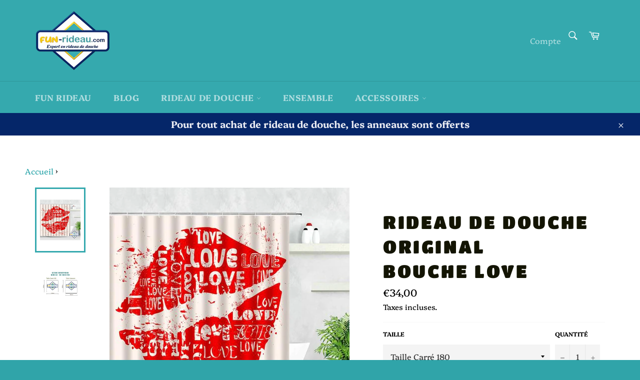

--- FILE ---
content_type: text/html; charset=utf-8
request_url: https://fun-rideau.com/products/rideau-de-douche-bouche-love
body_size: 21896
content:
<!doctype html>
<html class="no-js" lang="fr">
<head>
  <!-- Référencement Google search Console -->
<meta name="google-site-verification" content="_lEYFfI8KIp2zqe6yxaiLiemJFH4Bh-q6fddhIYyDMU" />
   
  <!-- Pinterest verif -->
<meta name="p:domain_verify" content="5a93450d17af57c2c3a605421ea933c0"/>
  <script data-ad-client="ca-pub-2331567996410296" async src="https://pagead2.googlesyndication.com/pagead/js/adsbygoogle.js"></script>
  
  
  <meta charset="utf-8">
  <meta http-equiv="X-UA-Compatible" content="IE=edge,chrome=1">
  <meta name="viewport" content="width=device-width,initial-scale=1">
  <meta name="theme-color" content="#35a9ae">

  
    <link rel="shortcut icon" href="//fun-rideau.com/cdn/shop/files/logo-fun-rideau_32x32.gif?v=1613714487" type="image/png">
  

  <link rel="canonical" href="https://fun-rideau.com/products/rideau-de-douche-bouche-love">
  <title>
  Rideau de Douche Bouche Love | Fun-rideau
  </title>

  
    <meta name="description" content="Voilà le mignon Rideau de Douche Bouche Love. On l&#39;aime pour sa simplicité et sa féminité. Un joli&amp;nbsp; bisou&amp;nbsp; avec un imprimé Love, c&#39;est l&#39;idéale. Ce rideau est original et convient à tous les styles de salle de bain.">
  

  <!-- /snippets/social-meta-tags.liquid -->




<meta property="og:site_name" content="Fun-rideau">
<meta property="og:url" content="https://fun-rideau.com/products/rideau-de-douche-bouche-love">
<meta property="og:title" content="Rideau de Douche Original  Bouche Love">
<meta property="og:type" content="product">
<meta property="og:description" content="Voilà le mignon Rideau de Douche Bouche Love. On l&#39;aime pour sa simplicité et sa féminité. Un joli&amp;nbsp; bisou&amp;nbsp; avec un imprimé Love, c&#39;est l&#39;idéale. Ce rideau est original et convient à tous les styles de salle de bain.">

  <meta property="og:price:amount" content="34,00">
  <meta property="og:price:currency" content="EUR">

<meta property="og:image" content="http://fun-rideau.com/cdn/shop/products/product-image-1768005866_6552a912-e846-4a70-9cf6-c7454d30d629_1200x1200.jpg?v=1623847584"><meta property="og:image" content="http://fun-rideau.com/cdn/shop/products/tailleRIDEAU_386a2ce9-7c35-4f2a-bbfa-9c51aae5dae9_1200x1200.jpg?v=1623847570">
<meta property="og:image:secure_url" content="https://fun-rideau.com/cdn/shop/products/product-image-1768005866_6552a912-e846-4a70-9cf6-c7454d30d629_1200x1200.jpg?v=1623847584"><meta property="og:image:secure_url" content="https://fun-rideau.com/cdn/shop/products/tailleRIDEAU_386a2ce9-7c35-4f2a-bbfa-9c51aae5dae9_1200x1200.jpg?v=1623847570">


<meta name="twitter:card" content="summary_large_image">
<meta name="twitter:title" content="Rideau de Douche Original  Bouche Love">
<meta name="twitter:description" content="Voilà le mignon Rideau de Douche Bouche Love. On l&#39;aime pour sa simplicité et sa féminité. Un joli&amp;nbsp; bisou&amp;nbsp; avec un imprimé Love, c&#39;est l&#39;idéale. Ce rideau est original et convient à tous les styles de salle de bain.">


  <script>
    document.documentElement.className = document.documentElement.className.replace('no-js', 'js');
  </script>

  <link href="//fun-rideau.com/cdn/shop/t/6/assets/theme.scss.css?v=91586117615993605031759259929" rel="stylesheet" type="text/css" media="all" />

  <script>
    window.theme = window.theme || {};

    theme.strings = {
      stockAvailable: "1 restant",
      addToCart: "Ajouter au panier",
      soldOut: "Épuisé",
      unavailable: "Non disponible",
      noStockAvailable: "L\u0026#39;article n\u0026#39;a pu être ajouté à votre panier car il n\u0026#39;y en a pas assez en stock.",
      willNotShipUntil: "Sera expédié après [date]",
      willBeInStockAfter: "Sera en stock à compter de [date]",
      totalCartDiscount: "Vous économisez [savings]",
      addressError: "Vous ne trouvez pas cette adresse",
      addressNoResults: "Aucun résultat pour cette adresse",
      addressQueryLimit: "Vous avez dépassé la limite de Google utilisation de l'API. Envisager la mise à niveau à un \u003ca href=\"https:\/\/developers.google.com\/maps\/premium\/usage-limits\"\u003erégime spécial\u003c\/a\u003e.",
      authError: "Il y avait un problème authentifier votre compte Google Maps API.",
      slideNumber: "Faire glisser [slide_number], en cours"
    };
  </script>

  <script src="//fun-rideau.com/cdn/shop/t/6/assets/lazysizes.min.js?v=56045284683979784691577571013" async="async"></script>

  

  <script src="//fun-rideau.com/cdn/shop/t/6/assets/vendor.js?v=59352919779726365461577571014" defer="defer"></script>

  
    <script>
      window.theme = window.theme || {};
      theme.moneyFormat = "€{{amount_with_comma_separator}}";
    </script>
  

  <script src="//fun-rideau.com/cdn/shop/t/6/assets/theme.js?v=142775176720519795661587145175" defer="defer"></script>

  <script>window.performance && window.performance.mark && window.performance.mark('shopify.content_for_header.start');</script><meta id="shopify-digital-wallet" name="shopify-digital-wallet" content="/28789145731/digital_wallets/dialog">
<link rel="alternate" type="application/json+oembed" href="https://fun-rideau.com/products/rideau-de-douche-bouche-love.oembed">
<script async="async" src="/checkouts/internal/preloads.js?locale=fr-FR"></script>
<script id="shopify-features" type="application/json">{"accessToken":"19dba75041369ba40b144b804a048356","betas":["rich-media-storefront-analytics"],"domain":"fun-rideau.com","predictiveSearch":true,"shopId":28789145731,"locale":"fr"}</script>
<script>var Shopify = Shopify || {};
Shopify.shop = "bo-rideau.myshopify.com";
Shopify.locale = "fr";
Shopify.currency = {"active":"EUR","rate":"1.0"};
Shopify.country = "FR";
Shopify.theme = {"name":"Fun-rideau TMC","id":82257674371,"schema_name":"Venture","schema_version":"10.1.1","theme_store_id":775,"role":"main"};
Shopify.theme.handle = "null";
Shopify.theme.style = {"id":null,"handle":null};
Shopify.cdnHost = "fun-rideau.com/cdn";
Shopify.routes = Shopify.routes || {};
Shopify.routes.root = "/";</script>
<script type="module">!function(o){(o.Shopify=o.Shopify||{}).modules=!0}(window);</script>
<script>!function(o){function n(){var o=[];function n(){o.push(Array.prototype.slice.apply(arguments))}return n.q=o,n}var t=o.Shopify=o.Shopify||{};t.loadFeatures=n(),t.autoloadFeatures=n()}(window);</script>
<script id="shop-js-analytics" type="application/json">{"pageType":"product"}</script>
<script defer="defer" async type="module" src="//fun-rideau.com/cdn/shopifycloud/shop-js/modules/v2/client.init-shop-cart-sync_BcDpqI9l.fr.esm.js"></script>
<script defer="defer" async type="module" src="//fun-rideau.com/cdn/shopifycloud/shop-js/modules/v2/chunk.common_a1Rf5Dlz.esm.js"></script>
<script defer="defer" async type="module" src="//fun-rideau.com/cdn/shopifycloud/shop-js/modules/v2/chunk.modal_Djra7sW9.esm.js"></script>
<script type="module">
  await import("//fun-rideau.com/cdn/shopifycloud/shop-js/modules/v2/client.init-shop-cart-sync_BcDpqI9l.fr.esm.js");
await import("//fun-rideau.com/cdn/shopifycloud/shop-js/modules/v2/chunk.common_a1Rf5Dlz.esm.js");
await import("//fun-rideau.com/cdn/shopifycloud/shop-js/modules/v2/chunk.modal_Djra7sW9.esm.js");

  window.Shopify.SignInWithShop?.initShopCartSync?.({"fedCMEnabled":true,"windoidEnabled":true});

</script>
<script>(function() {
  var isLoaded = false;
  function asyncLoad() {
    if (isLoaded) return;
    isLoaded = true;
    var urls = ["https:\/\/trust.conversionbear.com\/script?app=trust_badge\u0026shop=bo-rideau.myshopify.com","\/\/cdn.shopify.com\/proxy\/1d0509e8647888c2a34e2710324dd7346e5904b6cf79bf26056d6e9b68536948\/api.goaffpro.com\/loader.js?shop=bo-rideau.myshopify.com\u0026sp-cache-control=cHVibGljLCBtYXgtYWdlPTkwMA","https:\/\/cdn.trytadapp.com\/loader.js?shop=bo-rideau.myshopify.com","https:\/\/static.klaviyo.com\/onsite\/js\/klaviyo.js?company_id=RcKLNc\u0026shop=bo-rideau.myshopify.com","https:\/\/static.klaviyo.com\/onsite\/js\/klaviyo.js?company_id=RcKLNc\u0026shop=bo-rideau.myshopify.com","https:\/\/cdn.nfcube.com\/instafeed-e8a3e01add212139e5efe7f5cb5a6348.js?shop=bo-rideau.myshopify.com"];
    for (var i = 0; i < urls.length; i++) {
      var s = document.createElement('script');
      s.type = 'text/javascript';
      s.async = true;
      s.src = urls[i];
      var x = document.getElementsByTagName('script')[0];
      x.parentNode.insertBefore(s, x);
    }
  };
  if(window.attachEvent) {
    window.attachEvent('onload', asyncLoad);
  } else {
    window.addEventListener('load', asyncLoad, false);
  }
})();</script>
<script id="__st">var __st={"a":28789145731,"offset":-14400,"reqid":"daa04bb3-7582-4825-a2b8-27f6dd0559d4-1769250706","pageurl":"fun-rideau.com\/products\/rideau-de-douche-bouche-love","u":"eb751fca77c4","p":"product","rtyp":"product","rid":6797661733016};</script>
<script>window.ShopifyPaypalV4VisibilityTracking = true;</script>
<script id="captcha-bootstrap">!function(){'use strict';const t='contact',e='account',n='new_comment',o=[[t,t],['blogs',n],['comments',n],[t,'customer']],c=[[e,'customer_login'],[e,'guest_login'],[e,'recover_customer_password'],[e,'create_customer']],r=t=>t.map((([t,e])=>`form[action*='/${t}']:not([data-nocaptcha='true']) input[name='form_type'][value='${e}']`)).join(','),a=t=>()=>t?[...document.querySelectorAll(t)].map((t=>t.form)):[];function s(){const t=[...o],e=r(t);return a(e)}const i='password',u='form_key',d=['recaptcha-v3-token','g-recaptcha-response','h-captcha-response',i],f=()=>{try{return window.sessionStorage}catch{return}},m='__shopify_v',_=t=>t.elements[u];function p(t,e,n=!1){try{const o=window.sessionStorage,c=JSON.parse(o.getItem(e)),{data:r}=function(t){const{data:e,action:n}=t;return t[m]||n?{data:e,action:n}:{data:t,action:n}}(c);for(const[e,n]of Object.entries(r))t.elements[e]&&(t.elements[e].value=n);n&&o.removeItem(e)}catch(o){console.error('form repopulation failed',{error:o})}}const l='form_type',E='cptcha';function T(t){t.dataset[E]=!0}const w=window,h=w.document,L='Shopify',v='ce_forms',y='captcha';let A=!1;((t,e)=>{const n=(g='f06e6c50-85a8-45c8-87d0-21a2b65856fe',I='https://cdn.shopify.com/shopifycloud/storefront-forms-hcaptcha/ce_storefront_forms_captcha_hcaptcha.v1.5.2.iife.js',D={infoText:'Protégé par hCaptcha',privacyText:'Confidentialité',termsText:'Conditions'},(t,e,n)=>{const o=w[L][v],c=o.bindForm;if(c)return c(t,g,e,D).then(n);var r;o.q.push([[t,g,e,D],n]),r=I,A||(h.body.append(Object.assign(h.createElement('script'),{id:'captcha-provider',async:!0,src:r})),A=!0)});var g,I,D;w[L]=w[L]||{},w[L][v]=w[L][v]||{},w[L][v].q=[],w[L][y]=w[L][y]||{},w[L][y].protect=function(t,e){n(t,void 0,e),T(t)},Object.freeze(w[L][y]),function(t,e,n,w,h,L){const[v,y,A,g]=function(t,e,n){const i=e?o:[],u=t?c:[],d=[...i,...u],f=r(d),m=r(i),_=r(d.filter((([t,e])=>n.includes(e))));return[a(f),a(m),a(_),s()]}(w,h,L),I=t=>{const e=t.target;return e instanceof HTMLFormElement?e:e&&e.form},D=t=>v().includes(t);t.addEventListener('submit',(t=>{const e=I(t);if(!e)return;const n=D(e)&&!e.dataset.hcaptchaBound&&!e.dataset.recaptchaBound,o=_(e),c=g().includes(e)&&(!o||!o.value);(n||c)&&t.preventDefault(),c&&!n&&(function(t){try{if(!f())return;!function(t){const e=f();if(!e)return;const n=_(t);if(!n)return;const o=n.value;o&&e.removeItem(o)}(t);const e=Array.from(Array(32),(()=>Math.random().toString(36)[2])).join('');!function(t,e){_(t)||t.append(Object.assign(document.createElement('input'),{type:'hidden',name:u})),t.elements[u].value=e}(t,e),function(t,e){const n=f();if(!n)return;const o=[...t.querySelectorAll(`input[type='${i}']`)].map((({name:t})=>t)),c=[...d,...o],r={};for(const[a,s]of new FormData(t).entries())c.includes(a)||(r[a]=s);n.setItem(e,JSON.stringify({[m]:1,action:t.action,data:r}))}(t,e)}catch(e){console.error('failed to persist form',e)}}(e),e.submit())}));const S=(t,e)=>{t&&!t.dataset[E]&&(n(t,e.some((e=>e===t))),T(t))};for(const o of['focusin','change'])t.addEventListener(o,(t=>{const e=I(t);D(e)&&S(e,y())}));const B=e.get('form_key'),M=e.get(l),P=B&&M;t.addEventListener('DOMContentLoaded',(()=>{const t=y();if(P)for(const e of t)e.elements[l].value===M&&p(e,B);[...new Set([...A(),...v().filter((t=>'true'===t.dataset.shopifyCaptcha))])].forEach((e=>S(e,t)))}))}(h,new URLSearchParams(w.location.search),n,t,e,['guest_login'])})(!0,!0)}();</script>
<script integrity="sha256-4kQ18oKyAcykRKYeNunJcIwy7WH5gtpwJnB7kiuLZ1E=" data-source-attribution="shopify.loadfeatures" defer="defer" src="//fun-rideau.com/cdn/shopifycloud/storefront/assets/storefront/load_feature-a0a9edcb.js" crossorigin="anonymous"></script>
<script data-source-attribution="shopify.dynamic_checkout.dynamic.init">var Shopify=Shopify||{};Shopify.PaymentButton=Shopify.PaymentButton||{isStorefrontPortableWallets:!0,init:function(){window.Shopify.PaymentButton.init=function(){};var t=document.createElement("script");t.src="https://fun-rideau.com/cdn/shopifycloud/portable-wallets/latest/portable-wallets.fr.js",t.type="module",document.head.appendChild(t)}};
</script>
<script data-source-attribution="shopify.dynamic_checkout.buyer_consent">
  function portableWalletsHideBuyerConsent(e){var t=document.getElementById("shopify-buyer-consent"),n=document.getElementById("shopify-subscription-policy-button");t&&n&&(t.classList.add("hidden"),t.setAttribute("aria-hidden","true"),n.removeEventListener("click",e))}function portableWalletsShowBuyerConsent(e){var t=document.getElementById("shopify-buyer-consent"),n=document.getElementById("shopify-subscription-policy-button");t&&n&&(t.classList.remove("hidden"),t.removeAttribute("aria-hidden"),n.addEventListener("click",e))}window.Shopify?.PaymentButton&&(window.Shopify.PaymentButton.hideBuyerConsent=portableWalletsHideBuyerConsent,window.Shopify.PaymentButton.showBuyerConsent=portableWalletsShowBuyerConsent);
</script>
<script>
  function portableWalletsCleanup(e){e&&e.src&&console.error("Failed to load portable wallets script "+e.src);var t=document.querySelectorAll("shopify-accelerated-checkout .shopify-payment-button__skeleton, shopify-accelerated-checkout-cart .wallet-cart-button__skeleton"),e=document.getElementById("shopify-buyer-consent");for(let e=0;e<t.length;e++)t[e].remove();e&&e.remove()}function portableWalletsNotLoadedAsModule(e){e instanceof ErrorEvent&&"string"==typeof e.message&&e.message.includes("import.meta")&&"string"==typeof e.filename&&e.filename.includes("portable-wallets")&&(window.removeEventListener("error",portableWalletsNotLoadedAsModule),window.Shopify.PaymentButton.failedToLoad=e,"loading"===document.readyState?document.addEventListener("DOMContentLoaded",window.Shopify.PaymentButton.init):window.Shopify.PaymentButton.init())}window.addEventListener("error",portableWalletsNotLoadedAsModule);
</script>

<script type="module" src="https://fun-rideau.com/cdn/shopifycloud/portable-wallets/latest/portable-wallets.fr.js" onError="portableWalletsCleanup(this)" crossorigin="anonymous"></script>
<script nomodule>
  document.addEventListener("DOMContentLoaded", portableWalletsCleanup);
</script>

<link id="shopify-accelerated-checkout-styles" rel="stylesheet" media="screen" href="https://fun-rideau.com/cdn/shopifycloud/portable-wallets/latest/accelerated-checkout-backwards-compat.css" crossorigin="anonymous">
<style id="shopify-accelerated-checkout-cart">
        #shopify-buyer-consent {
  margin-top: 1em;
  display: inline-block;
  width: 100%;
}

#shopify-buyer-consent.hidden {
  display: none;
}

#shopify-subscription-policy-button {
  background: none;
  border: none;
  padding: 0;
  text-decoration: underline;
  font-size: inherit;
  cursor: pointer;
}

#shopify-subscription-policy-button::before {
  box-shadow: none;
}

      </style>

<script>window.performance && window.performance.mark && window.performance.mark('shopify.content_for_header.end');</script>
<link href="https://monorail-edge.shopifysvc.com" rel="dns-prefetch">
<script>(function(){if ("sendBeacon" in navigator && "performance" in window) {try {var session_token_from_headers = performance.getEntriesByType('navigation')[0].serverTiming.find(x => x.name == '_s').description;} catch {var session_token_from_headers = undefined;}var session_cookie_matches = document.cookie.match(/_shopify_s=([^;]*)/);var session_token_from_cookie = session_cookie_matches && session_cookie_matches.length === 2 ? session_cookie_matches[1] : "";var session_token = session_token_from_headers || session_token_from_cookie || "";function handle_abandonment_event(e) {var entries = performance.getEntries().filter(function(entry) {return /monorail-edge.shopifysvc.com/.test(entry.name);});if (!window.abandonment_tracked && entries.length === 0) {window.abandonment_tracked = true;var currentMs = Date.now();var navigation_start = performance.timing.navigationStart;var payload = {shop_id: 28789145731,url: window.location.href,navigation_start,duration: currentMs - navigation_start,session_token,page_type: "product"};window.navigator.sendBeacon("https://monorail-edge.shopifysvc.com/v1/produce", JSON.stringify({schema_id: "online_store_buyer_site_abandonment/1.1",payload: payload,metadata: {event_created_at_ms: currentMs,event_sent_at_ms: currentMs}}));}}window.addEventListener('pagehide', handle_abandonment_event);}}());</script>
<script id="web-pixels-manager-setup">(function e(e,d,r,n,o){if(void 0===o&&(o={}),!Boolean(null===(a=null===(i=window.Shopify)||void 0===i?void 0:i.analytics)||void 0===a?void 0:a.replayQueue)){var i,a;window.Shopify=window.Shopify||{};var t=window.Shopify;t.analytics=t.analytics||{};var s=t.analytics;s.replayQueue=[],s.publish=function(e,d,r){return s.replayQueue.push([e,d,r]),!0};try{self.performance.mark("wpm:start")}catch(e){}var l=function(){var e={modern:/Edge?\/(1{2}[4-9]|1[2-9]\d|[2-9]\d{2}|\d{4,})\.\d+(\.\d+|)|Firefox\/(1{2}[4-9]|1[2-9]\d|[2-9]\d{2}|\d{4,})\.\d+(\.\d+|)|Chrom(ium|e)\/(9{2}|\d{3,})\.\d+(\.\d+|)|(Maci|X1{2}).+ Version\/(15\.\d+|(1[6-9]|[2-9]\d|\d{3,})\.\d+)([,.]\d+|)( \(\w+\)|)( Mobile\/\w+|) Safari\/|Chrome.+OPR\/(9{2}|\d{3,})\.\d+\.\d+|(CPU[ +]OS|iPhone[ +]OS|CPU[ +]iPhone|CPU IPhone OS|CPU iPad OS)[ +]+(15[._]\d+|(1[6-9]|[2-9]\d|\d{3,})[._]\d+)([._]\d+|)|Android:?[ /-](13[3-9]|1[4-9]\d|[2-9]\d{2}|\d{4,})(\.\d+|)(\.\d+|)|Android.+Firefox\/(13[5-9]|1[4-9]\d|[2-9]\d{2}|\d{4,})\.\d+(\.\d+|)|Android.+Chrom(ium|e)\/(13[3-9]|1[4-9]\d|[2-9]\d{2}|\d{4,})\.\d+(\.\d+|)|SamsungBrowser\/([2-9]\d|\d{3,})\.\d+/,legacy:/Edge?\/(1[6-9]|[2-9]\d|\d{3,})\.\d+(\.\d+|)|Firefox\/(5[4-9]|[6-9]\d|\d{3,})\.\d+(\.\d+|)|Chrom(ium|e)\/(5[1-9]|[6-9]\d|\d{3,})\.\d+(\.\d+|)([\d.]+$|.*Safari\/(?![\d.]+ Edge\/[\d.]+$))|(Maci|X1{2}).+ Version\/(10\.\d+|(1[1-9]|[2-9]\d|\d{3,})\.\d+)([,.]\d+|)( \(\w+\)|)( Mobile\/\w+|) Safari\/|Chrome.+OPR\/(3[89]|[4-9]\d|\d{3,})\.\d+\.\d+|(CPU[ +]OS|iPhone[ +]OS|CPU[ +]iPhone|CPU IPhone OS|CPU iPad OS)[ +]+(10[._]\d+|(1[1-9]|[2-9]\d|\d{3,})[._]\d+)([._]\d+|)|Android:?[ /-](13[3-9]|1[4-9]\d|[2-9]\d{2}|\d{4,})(\.\d+|)(\.\d+|)|Mobile Safari.+OPR\/([89]\d|\d{3,})\.\d+\.\d+|Android.+Firefox\/(13[5-9]|1[4-9]\d|[2-9]\d{2}|\d{4,})\.\d+(\.\d+|)|Android.+Chrom(ium|e)\/(13[3-9]|1[4-9]\d|[2-9]\d{2}|\d{4,})\.\d+(\.\d+|)|Android.+(UC? ?Browser|UCWEB|U3)[ /]?(15\.([5-9]|\d{2,})|(1[6-9]|[2-9]\d|\d{3,})\.\d+)\.\d+|SamsungBrowser\/(5\.\d+|([6-9]|\d{2,})\.\d+)|Android.+MQ{2}Browser\/(14(\.(9|\d{2,})|)|(1[5-9]|[2-9]\d|\d{3,})(\.\d+|))(\.\d+|)|K[Aa][Ii]OS\/(3\.\d+|([4-9]|\d{2,})\.\d+)(\.\d+|)/},d=e.modern,r=e.legacy,n=navigator.userAgent;return n.match(d)?"modern":n.match(r)?"legacy":"unknown"}(),u="modern"===l?"modern":"legacy",c=(null!=n?n:{modern:"",legacy:""})[u],f=function(e){return[e.baseUrl,"/wpm","/b",e.hashVersion,"modern"===e.buildTarget?"m":"l",".js"].join("")}({baseUrl:d,hashVersion:r,buildTarget:u}),m=function(e){var d=e.version,r=e.bundleTarget,n=e.surface,o=e.pageUrl,i=e.monorailEndpoint;return{emit:function(e){var a=e.status,t=e.errorMsg,s=(new Date).getTime(),l=JSON.stringify({metadata:{event_sent_at_ms:s},events:[{schema_id:"web_pixels_manager_load/3.1",payload:{version:d,bundle_target:r,page_url:o,status:a,surface:n,error_msg:t},metadata:{event_created_at_ms:s}}]});if(!i)return console&&console.warn&&console.warn("[Web Pixels Manager] No Monorail endpoint provided, skipping logging."),!1;try{return self.navigator.sendBeacon.bind(self.navigator)(i,l)}catch(e){}var u=new XMLHttpRequest;try{return u.open("POST",i,!0),u.setRequestHeader("Content-Type","text/plain"),u.send(l),!0}catch(e){return console&&console.warn&&console.warn("[Web Pixels Manager] Got an unhandled error while logging to Monorail."),!1}}}}({version:r,bundleTarget:l,surface:e.surface,pageUrl:self.location.href,monorailEndpoint:e.monorailEndpoint});try{o.browserTarget=l,function(e){var d=e.src,r=e.async,n=void 0===r||r,o=e.onload,i=e.onerror,a=e.sri,t=e.scriptDataAttributes,s=void 0===t?{}:t,l=document.createElement("script"),u=document.querySelector("head"),c=document.querySelector("body");if(l.async=n,l.src=d,a&&(l.integrity=a,l.crossOrigin="anonymous"),s)for(var f in s)if(Object.prototype.hasOwnProperty.call(s,f))try{l.dataset[f]=s[f]}catch(e){}if(o&&l.addEventListener("load",o),i&&l.addEventListener("error",i),u)u.appendChild(l);else{if(!c)throw new Error("Did not find a head or body element to append the script");c.appendChild(l)}}({src:f,async:!0,onload:function(){if(!function(){var e,d;return Boolean(null===(d=null===(e=window.Shopify)||void 0===e?void 0:e.analytics)||void 0===d?void 0:d.initialized)}()){var d=window.webPixelsManager.init(e)||void 0;if(d){var r=window.Shopify.analytics;r.replayQueue.forEach((function(e){var r=e[0],n=e[1],o=e[2];d.publishCustomEvent(r,n,o)})),r.replayQueue=[],r.publish=d.publishCustomEvent,r.visitor=d.visitor,r.initialized=!0}}},onerror:function(){return m.emit({status:"failed",errorMsg:"".concat(f," has failed to load")})},sri:function(e){var d=/^sha384-[A-Za-z0-9+/=]+$/;return"string"==typeof e&&d.test(e)}(c)?c:"",scriptDataAttributes:o}),m.emit({status:"loading"})}catch(e){m.emit({status:"failed",errorMsg:(null==e?void 0:e.message)||"Unknown error"})}}})({shopId: 28789145731,storefrontBaseUrl: "https://fun-rideau.com",extensionsBaseUrl: "https://extensions.shopifycdn.com/cdn/shopifycloud/web-pixels-manager",monorailEndpoint: "https://monorail-edge.shopifysvc.com/unstable/produce_batch",surface: "storefront-renderer",enabledBetaFlags: ["2dca8a86"],webPixelsConfigList: [{"id":"2351530329","configuration":"{\"shop\":\"bo-rideau.myshopify.com\",\"cookie_duration\":\"604800\"}","eventPayloadVersion":"v1","runtimeContext":"STRICT","scriptVersion":"a2e7513c3708f34b1f617d7ce88f9697","type":"APP","apiClientId":2744533,"privacyPurposes":["ANALYTICS","MARKETING"],"dataSharingAdjustments":{"protectedCustomerApprovalScopes":["read_customer_address","read_customer_email","read_customer_name","read_customer_personal_data","read_customer_phone"]}},{"id":"170000729","eventPayloadVersion":"v1","runtimeContext":"LAX","scriptVersion":"1","type":"CUSTOM","privacyPurposes":["MARKETING"],"name":"Meta pixel (migrated)"},{"id":"201130329","eventPayloadVersion":"v1","runtimeContext":"LAX","scriptVersion":"1","type":"CUSTOM","privacyPurposes":["ANALYTICS"],"name":"Google Analytics tag (migrated)"},{"id":"shopify-app-pixel","configuration":"{}","eventPayloadVersion":"v1","runtimeContext":"STRICT","scriptVersion":"0450","apiClientId":"shopify-pixel","type":"APP","privacyPurposes":["ANALYTICS","MARKETING"]},{"id":"shopify-custom-pixel","eventPayloadVersion":"v1","runtimeContext":"LAX","scriptVersion":"0450","apiClientId":"shopify-pixel","type":"CUSTOM","privacyPurposes":["ANALYTICS","MARKETING"]}],isMerchantRequest: false,initData: {"shop":{"name":"Fun-rideau","paymentSettings":{"currencyCode":"EUR"},"myshopifyDomain":"bo-rideau.myshopify.com","countryCode":"FR","storefrontUrl":"https:\/\/fun-rideau.com"},"customer":null,"cart":null,"checkout":null,"productVariants":[{"price":{"amount":34.0,"currencyCode":"EUR"},"product":{"title":"Rideau de Douche Original \u003cbr\u003e Bouche Love","vendor":"Fun-rideau","id":"6797661733016","untranslatedTitle":"Rideau de Douche Original \u003cbr\u003e Bouche Love","url":"\/products\/rideau-de-douche-bouche-love","type":"RIDEAU DE DOUCHE"},"id":"40151030595736","image":{"src":"\/\/fun-rideau.com\/cdn\/shop\/products\/product-image-1768005866_6552a912-e846-4a70-9cf6-c7454d30d629.jpg?v=1623847584"},"sku":"45469915-993g-180x180cm-70x70in","title":"Taille Carré 180","untranslatedTitle":"Taille Carré 180"},{"price":{"amount":36.0,"currencyCode":"EUR"},"product":{"title":"Rideau de Douche Original \u003cbr\u003e Bouche Love","vendor":"Fun-rideau","id":"6797661733016","untranslatedTitle":"Rideau de Douche Original \u003cbr\u003e Bouche Love","url":"\/products\/rideau-de-douche-bouche-love","type":"RIDEAU DE DOUCHE"},"id":"40151030562968","image":{"src":"\/\/fun-rideau.com\/cdn\/shop\/products\/product-image-1768005866_6552a912-e846-4a70-9cf6-c7454d30d629.jpg?v=1623847584"},"sku":"45469915-993g-180x210cm-70x83in","title":"Taille Standard","untranslatedTitle":"Taille Standard"}],"purchasingCompany":null},},"https://fun-rideau.com/cdn","fcfee988w5aeb613cpc8e4bc33m6693e112",{"modern":"","legacy":""},{"shopId":"28789145731","storefrontBaseUrl":"https:\/\/fun-rideau.com","extensionBaseUrl":"https:\/\/extensions.shopifycdn.com\/cdn\/shopifycloud\/web-pixels-manager","surface":"storefront-renderer","enabledBetaFlags":"[\"2dca8a86\"]","isMerchantRequest":"false","hashVersion":"fcfee988w5aeb613cpc8e4bc33m6693e112","publish":"custom","events":"[[\"page_viewed\",{}],[\"product_viewed\",{\"productVariant\":{\"price\":{\"amount\":34.0,\"currencyCode\":\"EUR\"},\"product\":{\"title\":\"Rideau de Douche Original \u003cbr\u003e Bouche Love\",\"vendor\":\"Fun-rideau\",\"id\":\"6797661733016\",\"untranslatedTitle\":\"Rideau de Douche Original \u003cbr\u003e Bouche Love\",\"url\":\"\/products\/rideau-de-douche-bouche-love\",\"type\":\"RIDEAU DE DOUCHE\"},\"id\":\"40151030595736\",\"image\":{\"src\":\"\/\/fun-rideau.com\/cdn\/shop\/products\/product-image-1768005866_6552a912-e846-4a70-9cf6-c7454d30d629.jpg?v=1623847584\"},\"sku\":\"45469915-993g-180x180cm-70x70in\",\"title\":\"Taille Carré 180\",\"untranslatedTitle\":\"Taille Carré 180\"}}]]"});</script><script>
  window.ShopifyAnalytics = window.ShopifyAnalytics || {};
  window.ShopifyAnalytics.meta = window.ShopifyAnalytics.meta || {};
  window.ShopifyAnalytics.meta.currency = 'EUR';
  var meta = {"product":{"id":6797661733016,"gid":"gid:\/\/shopify\/Product\/6797661733016","vendor":"Fun-rideau","type":"RIDEAU DE DOUCHE","handle":"rideau-de-douche-bouche-love","variants":[{"id":40151030595736,"price":3400,"name":"Rideau de Douche Original \u003cbr\u003e Bouche Love - Taille Carré 180","public_title":"Taille Carré 180","sku":"45469915-993g-180x180cm-70x70in"},{"id":40151030562968,"price":3600,"name":"Rideau de Douche Original \u003cbr\u003e Bouche Love - Taille Standard","public_title":"Taille Standard","sku":"45469915-993g-180x210cm-70x83in"}],"remote":false},"page":{"pageType":"product","resourceType":"product","resourceId":6797661733016,"requestId":"daa04bb3-7582-4825-a2b8-27f6dd0559d4-1769250706"}};
  for (var attr in meta) {
    window.ShopifyAnalytics.meta[attr] = meta[attr];
  }
</script>
<script class="analytics">
  (function () {
    var customDocumentWrite = function(content) {
      var jquery = null;

      if (window.jQuery) {
        jquery = window.jQuery;
      } else if (window.Checkout && window.Checkout.$) {
        jquery = window.Checkout.$;
      }

      if (jquery) {
        jquery('body').append(content);
      }
    };

    var hasLoggedConversion = function(token) {
      if (token) {
        return document.cookie.indexOf('loggedConversion=' + token) !== -1;
      }
      return false;
    }

    var setCookieIfConversion = function(token) {
      if (token) {
        var twoMonthsFromNow = new Date(Date.now());
        twoMonthsFromNow.setMonth(twoMonthsFromNow.getMonth() + 2);

        document.cookie = 'loggedConversion=' + token + '; expires=' + twoMonthsFromNow;
      }
    }

    var trekkie = window.ShopifyAnalytics.lib = window.trekkie = window.trekkie || [];
    if (trekkie.integrations) {
      return;
    }
    trekkie.methods = [
      'identify',
      'page',
      'ready',
      'track',
      'trackForm',
      'trackLink'
    ];
    trekkie.factory = function(method) {
      return function() {
        var args = Array.prototype.slice.call(arguments);
        args.unshift(method);
        trekkie.push(args);
        return trekkie;
      };
    };
    for (var i = 0; i < trekkie.methods.length; i++) {
      var key = trekkie.methods[i];
      trekkie[key] = trekkie.factory(key);
    }
    trekkie.load = function(config) {
      trekkie.config = config || {};
      trekkie.config.initialDocumentCookie = document.cookie;
      var first = document.getElementsByTagName('script')[0];
      var script = document.createElement('script');
      script.type = 'text/javascript';
      script.onerror = function(e) {
        var scriptFallback = document.createElement('script');
        scriptFallback.type = 'text/javascript';
        scriptFallback.onerror = function(error) {
                var Monorail = {
      produce: function produce(monorailDomain, schemaId, payload) {
        var currentMs = new Date().getTime();
        var event = {
          schema_id: schemaId,
          payload: payload,
          metadata: {
            event_created_at_ms: currentMs,
            event_sent_at_ms: currentMs
          }
        };
        return Monorail.sendRequest("https://" + monorailDomain + "/v1/produce", JSON.stringify(event));
      },
      sendRequest: function sendRequest(endpointUrl, payload) {
        // Try the sendBeacon API
        if (window && window.navigator && typeof window.navigator.sendBeacon === 'function' && typeof window.Blob === 'function' && !Monorail.isIos12()) {
          var blobData = new window.Blob([payload], {
            type: 'text/plain'
          });

          if (window.navigator.sendBeacon(endpointUrl, blobData)) {
            return true;
          } // sendBeacon was not successful

        } // XHR beacon

        var xhr = new XMLHttpRequest();

        try {
          xhr.open('POST', endpointUrl);
          xhr.setRequestHeader('Content-Type', 'text/plain');
          xhr.send(payload);
        } catch (e) {
          console.log(e);
        }

        return false;
      },
      isIos12: function isIos12() {
        return window.navigator.userAgent.lastIndexOf('iPhone; CPU iPhone OS 12_') !== -1 || window.navigator.userAgent.lastIndexOf('iPad; CPU OS 12_') !== -1;
      }
    };
    Monorail.produce('monorail-edge.shopifysvc.com',
      'trekkie_storefront_load_errors/1.1',
      {shop_id: 28789145731,
      theme_id: 82257674371,
      app_name: "storefront",
      context_url: window.location.href,
      source_url: "//fun-rideau.com/cdn/s/trekkie.storefront.8d95595f799fbf7e1d32231b9a28fd43b70c67d3.min.js"});

        };
        scriptFallback.async = true;
        scriptFallback.src = '//fun-rideau.com/cdn/s/trekkie.storefront.8d95595f799fbf7e1d32231b9a28fd43b70c67d3.min.js';
        first.parentNode.insertBefore(scriptFallback, first);
      };
      script.async = true;
      script.src = '//fun-rideau.com/cdn/s/trekkie.storefront.8d95595f799fbf7e1d32231b9a28fd43b70c67d3.min.js';
      first.parentNode.insertBefore(script, first);
    };
    trekkie.load(
      {"Trekkie":{"appName":"storefront","development":false,"defaultAttributes":{"shopId":28789145731,"isMerchantRequest":null,"themeId":82257674371,"themeCityHash":"10794242755639491332","contentLanguage":"fr","currency":"EUR","eventMetadataId":"2ae329cf-ecf5-40b1-adf4-2a59c1613216"},"isServerSideCookieWritingEnabled":true,"monorailRegion":"shop_domain","enabledBetaFlags":["65f19447"]},"Session Attribution":{},"S2S":{"facebookCapiEnabled":false,"source":"trekkie-storefront-renderer","apiClientId":580111}}
    );

    var loaded = false;
    trekkie.ready(function() {
      if (loaded) return;
      loaded = true;

      window.ShopifyAnalytics.lib = window.trekkie;

      var originalDocumentWrite = document.write;
      document.write = customDocumentWrite;
      try { window.ShopifyAnalytics.merchantGoogleAnalytics.call(this); } catch(error) {};
      document.write = originalDocumentWrite;

      window.ShopifyAnalytics.lib.page(null,{"pageType":"product","resourceType":"product","resourceId":6797661733016,"requestId":"daa04bb3-7582-4825-a2b8-27f6dd0559d4-1769250706","shopifyEmitted":true});

      var match = window.location.pathname.match(/checkouts\/(.+)\/(thank_you|post_purchase)/)
      var token = match? match[1]: undefined;
      if (!hasLoggedConversion(token)) {
        setCookieIfConversion(token);
        window.ShopifyAnalytics.lib.track("Viewed Product",{"currency":"EUR","variantId":40151030595736,"productId":6797661733016,"productGid":"gid:\/\/shopify\/Product\/6797661733016","name":"Rideau de Douche Original \u003cbr\u003e Bouche Love - Taille Carré 180","price":"34.00","sku":"45469915-993g-180x180cm-70x70in","brand":"Fun-rideau","variant":"Taille Carré 180","category":"RIDEAU DE DOUCHE","nonInteraction":true,"remote":false},undefined,undefined,{"shopifyEmitted":true});
      window.ShopifyAnalytics.lib.track("monorail:\/\/trekkie_storefront_viewed_product\/1.1",{"currency":"EUR","variantId":40151030595736,"productId":6797661733016,"productGid":"gid:\/\/shopify\/Product\/6797661733016","name":"Rideau de Douche Original \u003cbr\u003e Bouche Love - Taille Carré 180","price":"34.00","sku":"45469915-993g-180x180cm-70x70in","brand":"Fun-rideau","variant":"Taille Carré 180","category":"RIDEAU DE DOUCHE","nonInteraction":true,"remote":false,"referer":"https:\/\/fun-rideau.com\/products\/rideau-de-douche-bouche-love"});
      }
    });


        var eventsListenerScript = document.createElement('script');
        eventsListenerScript.async = true;
        eventsListenerScript.src = "//fun-rideau.com/cdn/shopifycloud/storefront/assets/shop_events_listener-3da45d37.js";
        document.getElementsByTagName('head')[0].appendChild(eventsListenerScript);

})();</script>
  <script>
  if (!window.ga || (window.ga && typeof window.ga !== 'function')) {
    window.ga = function ga() {
      (window.ga.q = window.ga.q || []).push(arguments);
      if (window.Shopify && window.Shopify.analytics && typeof window.Shopify.analytics.publish === 'function') {
        window.Shopify.analytics.publish("ga_stub_called", {}, {sendTo: "google_osp_migration"});
      }
      console.error("Shopify's Google Analytics stub called with:", Array.from(arguments), "\nSee https://help.shopify.com/manual/promoting-marketing/pixels/pixel-migration#google for more information.");
    };
    if (window.Shopify && window.Shopify.analytics && typeof window.Shopify.analytics.publish === 'function') {
      window.Shopify.analytics.publish("ga_stub_initialized", {}, {sendTo: "google_osp_migration"});
    }
  }
</script>
<script
  defer
  src="https://fun-rideau.com/cdn/shopifycloud/perf-kit/shopify-perf-kit-3.0.4.min.js"
  data-application="storefront-renderer"
  data-shop-id="28789145731"
  data-render-region="gcp-us-east1"
  data-page-type="product"
  data-theme-instance-id="82257674371"
  data-theme-name="Venture"
  data-theme-version="10.1.1"
  data-monorail-region="shop_domain"
  data-resource-timing-sampling-rate="10"
  data-shs="true"
  data-shs-beacon="true"
  data-shs-export-with-fetch="true"
  data-shs-logs-sample-rate="1"
  data-shs-beacon-endpoint="https://fun-rideau.com/api/collect"
></script>
</head>

<body class="template-product" >

  <a class="in-page-link visually-hidden skip-link" href="#MainContent">
    Passer au contenu
  </a>

  <div id="shopify-section-header" class="shopify-section"><style>
.site-header__logo img {
  max-width: 150px;
}
</style>

<div id="NavDrawer" class="drawer drawer--left">  
  <div class="drawer__inner">
    <form action="/search" method="get" class="drawer__search" role="search">
      <input type="search" name="q" placeholder="Recherche" aria-label="Recherche" class="drawer__search-input">

      <button type="submit" class="text-link drawer__search-submit">
        <svg aria-hidden="true" focusable="false" role="presentation" class="icon icon-search" viewBox="0 0 32 32"><path fill="#444" d="M21.839 18.771a10.012 10.012 0 0 0 1.57-5.39c0-5.548-4.493-10.048-10.034-10.048-5.548 0-10.041 4.499-10.041 10.048s4.493 10.048 10.034 10.048c2.012 0 3.886-.594 5.456-1.61l.455-.317 7.165 7.165 2.223-2.263-7.158-7.165.33-.468zM18.995 7.767c1.498 1.498 2.322 3.49 2.322 5.608s-.825 4.11-2.322 5.608c-1.498 1.498-3.49 2.322-5.608 2.322s-4.11-.825-5.608-2.322c-1.498-1.498-2.322-3.49-2.322-5.608s.825-4.11 2.322-5.608c1.498-1.498 3.49-2.322 5.608-2.322s4.11.825 5.608 2.322z"/></svg>
        <span class="icon__fallback-text">Recherche</span>
      </button>
    </form>
    <ul class="drawer__nav">
      
        

        
          <li class="drawer__nav-item">
            <a href="/"
              class="drawer__nav-link drawer__nav-link--top-level"
              
            >
              FUN RIDEAU
            </a>
          </li>
        
      
        

        
          <li class="drawer__nav-item">
            <a href="/blogs/blog-fun-rideau-de-douche"
              class="drawer__nav-link drawer__nav-link--top-level"
              
            >
              BLOG
            </a>
          </li>
        
      
        

        
          <li class="drawer__nav-item">
            <div class="drawer__nav-has-sublist">
              <a href="/collections/rideau-de-douche"
                class="drawer__nav-link drawer__nav-link--top-level drawer__nav-link--split"
                id="DrawerLabel-rideau-de-douche"
                
              >
                RIDEAU DE DOUCHE
              </a>
              <button type="button" aria-controls="DrawerLinklist-rideau-de-douche" class="text-link drawer__nav-toggle-btn drawer__meganav-toggle" aria-label="RIDEAU DE DOUCHE Menu" aria-expanded="false">
                <span class="drawer__nav-toggle--open">
                  <svg aria-hidden="true" focusable="false" role="presentation" class="icon icon-plus" viewBox="0 0 22 21"><path d="M12 11.5h9.5v-2H12V0h-2v9.5H.5v2H10V21h2v-9.5z" fill="#000" fill-rule="evenodd"/></svg>
                </span>
                <span class="drawer__nav-toggle--close">
                  <svg aria-hidden="true" focusable="false" role="presentation" class="icon icon--wide icon-minus" viewBox="0 0 22 3"><path fill="#000" d="M21.5.5v2H.5v-2z" fill-rule="evenodd"/></svg>
                </span>
              </button>
            </div>

            <div class="meganav meganav--drawer" id="DrawerLinklist-rideau-de-douche" aria-labelledby="DrawerLabel-rideau-de-douche" role="navigation">
              <ul class="meganav__nav">
                <div class="grid grid--no-gutters meganav__scroller meganav__scroller--has-list">
  <div class="grid__item meganav__list">
    
      <li class="drawer__nav-item">
        
          <a href="/collections/animal" 
            class="drawer__nav-link meganav__link"
            
          >
            Animal
          </a>
        
      </li>
    
      <li class="drawer__nav-item">
        
          <a href="/collections/graphique" 
            class="drawer__nav-link meganav__link"
            
          >
            Graphique
          </a>
        
      </li>
    
      <li class="drawer__nav-item">
        
          <a href="/collections/nature" 
            class="drawer__nav-link meganav__link"
            
          >
            Nature
          </a>
        
      </li>
    
      <li class="drawer__nav-item">
        
          <a href="/collections/original-rideau-de-douche" 
            class="drawer__nav-link meganav__link"
            
          >
            Original
          </a>
        
      </li>
    
      <li class="drawer__nav-item">
        
          <a href="/collections/paysage" 
            class="drawer__nav-link meganav__link"
            
          >
            Paysage
          </a>
        
      </li>
    
      <li class="drawer__nav-item">
        
          <a href="/collections/tete-de-mort" 
            class="drawer__nav-link meganav__link"
            
          >
            Tête de Mort
          </a>
        
      </li>
    
      <li class="drawer__nav-item">
        
          <a href="/collections/transparent-rideau-de-douche" 
            class="drawer__nav-link meganav__link"
            
          >
            Transparent
          </a>
        
      </li>
    
      <li class="drawer__nav-item">
        
          <a href="/collections/uni" 
            class="drawer__nav-link meganav__link"
            
          >
            Uni
          </a>
        
      </li>
    
  </div>
</div>

              </ul>
            </div>
          </li>
        
      
        

        
          <li class="drawer__nav-item">
            <a href="/collections/ensemble"
              class="drawer__nav-link drawer__nav-link--top-level"
              
            >
              ENSEMBLE
            </a>
          </li>
        
      
        

        
          <li class="drawer__nav-item">
            <div class="drawer__nav-has-sublist">
              <a href="/collections/accessoire"
                class="drawer__nav-link drawer__nav-link--top-level drawer__nav-link--split"
                id="DrawerLabel-accessoires"
                
              >
                ACCESSOIRES
              </a>
              <button type="button" aria-controls="DrawerLinklist-accessoires" class="text-link drawer__nav-toggle-btn drawer__meganav-toggle" aria-label="ACCESSOIRES Menu" aria-expanded="false">
                <span class="drawer__nav-toggle--open">
                  <svg aria-hidden="true" focusable="false" role="presentation" class="icon icon-plus" viewBox="0 0 22 21"><path d="M12 11.5h9.5v-2H12V0h-2v9.5H.5v2H10V21h2v-9.5z" fill="#000" fill-rule="evenodd"/></svg>
                </span>
                <span class="drawer__nav-toggle--close">
                  <svg aria-hidden="true" focusable="false" role="presentation" class="icon icon--wide icon-minus" viewBox="0 0 22 3"><path fill="#000" d="M21.5.5v2H.5v-2z" fill-rule="evenodd"/></svg>
                </span>
              </button>
            </div>

            <div class="meganav meganav--drawer" id="DrawerLinklist-accessoires" aria-labelledby="DrawerLabel-accessoires" role="navigation">
              <ul class="meganav__nav">
                <div class="grid grid--no-gutters meganav__scroller meganav__scroller--has-list">
  <div class="grid__item meganav__list">
    
      <li class="drawer__nav-item">
        
          <a href="/collections/anneaux" 
            class="drawer__nav-link meganav__link"
            
          >
            Anneaux
          </a>
        
      </li>
    
      <li class="drawer__nav-item">
        
          <a href="/collections/barres" 
            class="drawer__nav-link meganav__link"
            
          >
            Barres
          </a>
        
      </li>
    
  </div>
</div>

              </ul>
            </div>
          </li>
        
      

      
        
          <li class="drawer__nav-item">
            <a href="/account/login" class="drawer__nav-link drawer__nav-link--top-level">
              Compte
            </a>
          </li>
        
      
    </ul>
  </div>
</div>

<header class="site-header page-element is-moved-by-drawer" role="banner" data-section-id="header" data-section-type="header">
  <div class="site-header__upper page-width">
    <div class="grid grid--table">
      <div class="grid__item small--one-quarter medium-up--hide">
        <button type="button" class="text-link site-header__link js-drawer-open-left">
          <span class="site-header__menu-toggle--open">
            <svg aria-hidden="true" focusable="false" role="presentation" class="icon icon-hamburger" viewBox="0 0 32 32"><path fill="#444" d="M4.889 14.958h22.222v2.222H4.889v-2.222zM4.889 8.292h22.222v2.222H4.889V8.292zM4.889 21.625h22.222v2.222H4.889v-2.222z"/></svg>
          </span>
          <span class="site-header__menu-toggle--close">
            <svg aria-hidden="true" focusable="false" role="presentation" class="icon icon-close" viewBox="0 0 32 32"><path fill="#444" d="M25.313 8.55l-1.862-1.862-7.45 7.45-7.45-7.45L6.689 8.55l7.45 7.45-7.45 7.45 1.862 1.862 7.45-7.45 7.45 7.45 1.862-1.862-7.45-7.45z"/></svg>
          </span>
          <span class="icon__fallback-text">Navigation</span>
        </button>
      </div>
      <div class="grid__item small--one-half medium-up--two-thirds small--text-center">
        
          <div class="site-header__logo h1" itemscope itemtype="http://schema.org/Organization">
        
          
            
            <a href="/" itemprop="url" class="site-header__logo-link">
              <img src="//fun-rideau.com/cdn/shop/files/logo-fun-rideau_150x.gif?v=1613714487"
                   srcset="//fun-rideau.com/cdn/shop/files/logo-fun-rideau_150x.gif?v=1613714487 1x, //fun-rideau.com/cdn/shop/files/logo-fun-rideau_150x@2x.gif?v=1613714487 2x"
                   alt="Fun rideau de douche LOGO"
                   itemprop="logo">
            </a>
          
        
          </div>
        
      </div>

      
      <div class="grid__item small--one-quarter medium-up--one-third text-right">
        <div id="SiteNavSearchCart" class="site-header__search-cart-wrapper">
          
          
          
           <div class="grid__item two-quarter text-right">
             
            
              
                <div class="customer-login-links sticky-hidden">
                  
                    <a href="/account/login" id="customer_login_link">Compte</a>
                  
                </div>
              
             </div>
          
        
          
          <form action="/search" method="get" class="site-header__search small--hide" role="search">
            
              <label for="SiteNavSearch" class="visually-hidden">Recherche</label>
              <input type="search" name="q" id="SiteNavSearch" placeholder="Recherche" aria-label="Recherche" class="site-header__search-input">

            <button type="submit" class="text-link site-header__link site-header__search-submit">
              <svg aria-hidden="true" focusable="false" role="presentation" class="icon icon-search" viewBox="0 0 32 32"><path fill="#444" d="M21.839 18.771a10.012 10.012 0 0 0 1.57-5.39c0-5.548-4.493-10.048-10.034-10.048-5.548 0-10.041 4.499-10.041 10.048s4.493 10.048 10.034 10.048c2.012 0 3.886-.594 5.456-1.61l.455-.317 7.165 7.165 2.223-2.263-7.158-7.165.33-.468zM18.995 7.767c1.498 1.498 2.322 3.49 2.322 5.608s-.825 4.11-2.322 5.608c-1.498 1.498-3.49 2.322-5.608 2.322s-4.11-.825-5.608-2.322c-1.498-1.498-2.322-3.49-2.322-5.608s.825-4.11 2.322-5.608c1.498-1.498 3.49-2.322 5.608-2.322s4.11.825 5.608 2.322z"/></svg>
              <span class="icon__fallback-text">Recherche</span>
            </button>
          </form>

          <a href="/cart" class="site-header__link site-header__cart">
            <svg aria-hidden="true" focusable="false" role="presentation" class="icon icon-cart" viewBox="0 0 31 32"><path d="M14.568 25.629c-1.222 0-2.111.889-2.111 2.111 0 1.111 1 2.111 2.111 2.111 1.222 0 2.111-.889 2.111-2.111s-.889-2.111-2.111-2.111zm10.22 0c-1.222 0-2.111.889-2.111 2.111 0 1.111 1 2.111 2.111 2.111 1.222 0 2.111-.889 2.111-2.111s-.889-2.111-2.111-2.111zm2.555-3.777H12.457L7.347 7.078c-.222-.333-.555-.667-1-.667H1.792c-.667 0-1.111.444-1.111 1s.444 1 1.111 1h3.777l5.11 14.885c.111.444.555.666 1 .666h15.663c.555 0 1.111-.444 1.111-1 0-.666-.555-1.111-1.111-1.111zm2.333-11.442l-18.44-1.555h-.111c-.555 0-.777.333-.667.889l3.222 9.22c.222.555.889 1 1.444 1h13.441c.555 0 1.111-.444 1.222-1l.778-7.443c.111-.555-.333-1.111-.889-1.111zm-2 7.443H15.568l-2.333-6.776 15.108 1.222-.666 5.554z"/></svg>
            <span class="icon__fallback-text">Panier</span>
            <span class="site-header__cart-indicator hide"></span>
          </a>
        </div>
      </div>
    </div>
  </div>

  <div id="StickNavWrapper">
    <div id="StickyBar" class="sticky">
      <nav class="nav-bar small--hide" role="navigation" id="StickyNav">
        <div class="page-width">
          <div class="grid grid--table">
            <div class="grid__item four-fifths" id="SiteNavParent">
              <button type="button" class="hide text-link site-nav__link site-nav__link--compressed js-drawer-open-left" id="SiteNavCompressed">
                <svg aria-hidden="true" focusable="false" role="presentation" class="icon icon-hamburger" viewBox="0 0 32 32"><path fill="#444" d="M4.889 14.958h22.222v2.222H4.889v-2.222zM4.889 8.292h22.222v2.222H4.889V8.292zM4.889 21.625h22.222v2.222H4.889v-2.222z"/></svg>
                <span class="site-nav__link-menu-label">Menu</span>
                <span class="icon__fallback-text">Navigation</span>
              </button>
              <ul class="site-nav list--inline" id="SiteNav">
                
                  

                  
                  
                  
                  

                  

                  
                  

                  
                    <li class="site-nav__item">
                      <a href="/" class="site-nav__link">
                        FUN RIDEAU
                      </a>
                    </li>
                  
                
                  

                  
                  
                  
                  

                  

                  
                  

                  
                    <li class="site-nav__item">
                      <a href="/blogs/blog-fun-rideau-de-douche" class="site-nav__link">
                        BLOG
                      </a>
                    </li>
                  
                
                  

                  
                  
                  
                  

                  

                  
                  

                  
                    <li class="site-nav__item" aria-haspopup="true">
                      <a href="/collections/rideau-de-douche" class="site-nav__link site-nav__link-toggle" id="SiteNavLabel-rideau-de-douche" aria-controls="SiteNavLinklist-rideau-de-douche" aria-expanded="false">
                        RIDEAU DE DOUCHE
                        <svg aria-hidden="true" focusable="false" role="presentation" class="icon icon-arrow-down" viewBox="0 0 32 32"><path fill="#444" d="M26.984 8.5l1.516 1.617L16 23.5 3.5 10.117 5.008 8.5 16 20.258z"/></svg>
                      </a>

                      <div class="site-nav__dropdown meganav site-nav__dropdown--second-level" id="SiteNavLinklist-rideau-de-douche" aria-labelledby="SiteNavLabel-rideau-de-douche" role="navigation">
                        <ul class="meganav__nav meganav__nav--collection page-width">
                          























<div class="grid grid--no-gutters meganav__scroller--has-list meganav__list--multiple-columns">
  <div class="grid__item meganav__list one-fifth">

    
      <h5 class="h1 meganav__title">RIDEAU DE DOUCHE</h5>
    

    
      <li>
        <a href="/collections/rideau-de-douche" class="meganav__link">Tout</a>
      </li>
    

    
      
      

      

      <li class="site-nav__dropdown-container">
        
        
        
        

        
          <a href="/collections/animal" class="meganav__link meganav__link--second-level">
            Animal
          </a>
        
      </li>

      
      
        
        
      
        
        
      
        
        
      
        
        
      
        
        
      
    
      
      

      

      <li class="site-nav__dropdown-container">
        
        
        
        

        
          <a href="/collections/graphique" class="meganav__link meganav__link--second-level">
            Graphique
          </a>
        
      </li>

      
      
        
        
      
        
        
      
        
        
      
        
        
      
        
        
      
    
      
      

      

      <li class="site-nav__dropdown-container">
        
        
        
        

        
          <a href="/collections/nature" class="meganav__link meganav__link--second-level">
            Nature
          </a>
        
      </li>

      
      
        
        
      
        
        
      
        
        
      
        
        
      
        
        
      
    
      
      

      

      <li class="site-nav__dropdown-container">
        
        
        
        

        
          <a href="/collections/original-rideau-de-douche" class="meganav__link meganav__link--second-level">
            Original
          </a>
        
      </li>

      
      
        
        
      
        
        
      
        
        
      
        
        
      
        
        
      
    
      
      

      

      <li class="site-nav__dropdown-container">
        
        
        
        

        
          <a href="/collections/paysage" class="meganav__link meganav__link--second-level">
            Paysage
          </a>
        
      </li>

      
      
        
        
      
        
        
      
        
        
      
        
        
      
        
        
      
    
      
      

      

      <li class="site-nav__dropdown-container">
        
        
        
        

        
          <a href="/collections/tete-de-mort" class="meganav__link meganav__link--second-level">
            Tête de Mort
          </a>
        
      </li>

      
      
        
        
      
        
        
      
        
        
      
        
        
      
        
        
      
    
      
      

      

      <li class="site-nav__dropdown-container">
        
        
        
        

        
          <a href="/collections/transparent-rideau-de-douche" class="meganav__link meganav__link--second-level">
            Transparent
          </a>
        
      </li>

      
      
        
        
      
        
        
      
        
        
      
        
        
      
        
        
      
    
      
      

      

      <li class="site-nav__dropdown-container">
        
        
        
        

        
          <a href="/collections/uni" class="meganav__link meganav__link--second-level">
            Uni
          </a>
        
      </li>

      
      
        
        
          
        
      
        
        
      
        
        
      
        
        
      
        
        
      
    
  </div>

  
    <div class="grid__item one-fifth meganav__product">
      <!-- /snippets/product-card.liquid -->


<a href="/products/rideau-de-douche-semi-transparent" class="product-card">
  
  
  <div class="product-card__image-container">
    <div class="product-card__image-wrapper">
      <div class="product-card__image js" style="max-width: 235px;" data-image-id="14239726796931" data-image-with-placeholder-wrapper>
        <div style="padding-top:100.0%;">
          
          <img class="lazyload"
            data-src="//fun-rideau.com/cdn/shop/products/54449_imgOpti_size_auto_p_60_7_alt_false_{width}x.jpg?v=1581295917"
            data-widths="[100, 140, 180, 250, 305, 440, 610, 720, 930, 1080]"
            data-aspectratio="1.0"
            data-sizes="auto"
            data-parent-fit="contain"
            data-image
            alt="Rideau de Douche Effet Pluie">
        </div>
        <div class="placeholder-background placeholder-background--animation" data-image-placeholder></div>
      </div>
      <noscript>
        <img src="//fun-rideau.com/cdn/shop/products/54449_imgOpti_size_auto_p_60_7_alt_false_480x480.jpg?v=1581295917" alt="Rideau de Douche Effet Pluie" class="product-card__image">
      </noscript>
    </div>
  </div>
  <div class="product-card__info">
    

     
 	  	<h3 class="product-card__name index-menu h6" style="font-weight:normal;text-align:center;">Rideau de Douche Transparent <br> Effet Pluie</h3>
     

    
      <div class="product-card__price">
        
          
          
            
            À partir de €38
          

        
</div>
    
  </div>

  
  <div class="product-card__overlay">
    
    <span class="btn product-card__overlay-btn ">Voir</span>
  </div>
</a>

    </div>
  
    <div class="grid__item one-fifth meganav__product">
      <!-- /snippets/product-card.liquid -->


<a href="/products/rideau-de-douche-fleur-du-jardin" class="product-card">
  
  
  <div class="product-card__image-container">
    <div class="product-card__image-wrapper">
      <div class="product-card__image js" style="max-width: 235px;" data-image-id="15149110132867" data-image-with-placeholder-wrapper>
        <div style="padding-top:100.0%;">
          
          <img class="lazyload"
            data-src="//fun-rideau.com/cdn/shop/products/product-image-1295355624_{width}x.jpg?v=1585869123"
            data-widths="[100, 140, 180, 250, 305, 440, 610, 720, 930, 1080]"
            data-aspectratio="1.0"
            data-sizes="auto"
            data-parent-fit="contain"
            data-image
            alt="Rideau de Douche Fleur du Jardin">
        </div>
        <div class="placeholder-background placeholder-background--animation" data-image-placeholder></div>
      </div>
      <noscript>
        <img src="//fun-rideau.com/cdn/shop/products/product-image-1295355624_480x480.jpg?v=1585869123" alt="Rideau de Douche Fleur du Jardin" class="product-card__image">
      </noscript>
    </div>
  </div>
  <div class="product-card__info">
    

     
 	  	<h3 class="product-card__name index-menu h6" style="font-weight:normal;text-align:center;">Rideau de Douche Nature <br>  Fleur du Jardin</h3>
     

    
      <div class="product-card__price">
        
          
          
            
            À partir de €36
          

        
</div>
    
  </div>

  
  <div class="product-card__overlay">
    
    <span class="btn product-card__overlay-btn ">Voir</span>
  </div>
</a>

    </div>
  
    <div class="grid__item one-fifth meganav__product">
      <!-- /snippets/product-card.liquid -->


<a href="/products/rideau-de-douche-cactus-paysage" class="product-card">
  
  
  <div class="product-card__image-container">
    <div class="product-card__image-wrapper">
      <div class="product-card__image js" style="max-width: 235px;" data-image-id="29759672352920" data-image-with-placeholder-wrapper>
        <div style="padding-top:100.0%;">
          
          <img class="lazyload"
            data-src="//fun-rideau.com/cdn/shop/products/product-image-1313334994_0582f238-d096-425e-be0a-9d04306bad3b_{width}x.jpg?v=1619961030"
            data-widths="[100, 140, 180, 250, 305, 440, 610, 720, 930, 1080]"
            data-aspectratio="1.0"
            data-sizes="auto"
            data-parent-fit="contain"
            data-image
            alt="Rideau de Douche Cactus Paysage">
        </div>
        <div class="placeholder-background placeholder-background--animation" data-image-placeholder></div>
      </div>
      <noscript>
        <img src="//fun-rideau.com/cdn/shop/products/product-image-1313334994_0582f238-d096-425e-be0a-9d04306bad3b_480x480.jpg?v=1619961030" alt="Rideau de Douche Cactus Paysage" class="product-card__image">
      </noscript>
    </div>
  </div>
  <div class="product-card__info">
    

     
 	  	<h3 class="product-card__name index-menu h6" style="font-weight:normal;text-align:center;">Rideau de Douche Nature <br> Cactus Paysage</h3>
     

    
      <div class="product-card__price">
        
          
          
            
            À partir de €34
          

        
</div>
    
  </div>

  
  <div class="product-card__overlay">
    
    <span class="btn product-card__overlay-btn ">Voir</span>
  </div>
</a>

    </div>
  
    <div class="grid__item one-fifth meganav__product">
      <!-- /snippets/product-card.liquid -->


<a href="/products/rideau-de-douche-geometrique-cubes-dore-noir-gris-et-blanc" class="product-card">
  
  
  <div class="product-card__image-container">
    <div class="product-card__image-wrapper">
      <div class="product-card__image js" style="max-width: 235px;" data-image-id="13700237426819" data-image-with-placeholder-wrapper>
        <div style="padding-top:100.0%;">
          
          <img class="lazyload"
            data-src="//fun-rideau.com/cdn/shop/products/product-image-1120164648_{width}x.jpg?v=1578796264"
            data-widths="[100, 140, 180, 250, 305, 440, 610, 720, 930, 1080]"
            data-aspectratio="1.0"
            data-sizes="auto"
            data-parent-fit="contain"
            data-image
            alt="Rideau de Douche Graphique &lt;br&gt;  Artistique cubes dorés, noirs, gris et blancs. - Fun-rideau">
        </div>
        <div class="placeholder-background placeholder-background--animation" data-image-placeholder></div>
      </div>
      <noscript>
        <img src="//fun-rideau.com/cdn/shop/products/product-image-1120164648_480x480.jpg?v=1578796264" alt="Rideau de Douche Graphique &lt;br&gt;  Artistique cubes dorés, noirs, gris et blancs. - Fun-rideau" class="product-card__image">
      </noscript>
    </div>
  </div>
  <div class="product-card__info">
    

     
 	  	<h3 class="product-card__name index-menu h6" style="font-weight:normal;text-align:center;">Rideau de Douche Graphique <br>  Artistique cubes dorés, noirs, gris et blancs.</h3>
     

    
      <div class="product-card__price">
        
          
          
            <span class="visually-hidden">Prix régulier</span>
            €30,99
          

        
</div>
    
  </div>

  
  <div class="product-card__overlay">
    
    <span class="btn product-card__overlay-btn ">Voir</span>
  </div>
</a>

    </div>
  
</div>

                        </ul>
                      </div>
                    </li>
                  
                
                  

                  
                  
                  
                  

                  

                  
                  

                  
                    <li class="site-nav__item">
                      <a href="/collections/ensemble" class="site-nav__link">
                        ENSEMBLE
                      </a>
                    </li>
                  
                
                  

                  
                  
                  
                  

                  

                  
                  

                  
                    <li class="site-nav__item" aria-haspopup="true">
                      <a href="/collections/accessoire" class="site-nav__link site-nav__link-toggle" id="SiteNavLabel-accessoires" aria-controls="SiteNavLinklist-accessoires" aria-expanded="false">
                        ACCESSOIRES
                        <svg aria-hidden="true" focusable="false" role="presentation" class="icon icon-arrow-down" viewBox="0 0 32 32"><path fill="#444" d="M26.984 8.5l1.516 1.617L16 23.5 3.5 10.117 5.008 8.5 16 20.258z"/></svg>
                      </a>

                      <div class="site-nav__dropdown meganav site-nav__dropdown--second-level" id="SiteNavLinklist-accessoires" aria-labelledby="SiteNavLabel-accessoires" role="navigation">
                        <ul class="meganav__nav meganav__nav--collection page-width">
                          























<div class="grid grid--no-gutters meganav__scroller--has-list meganav__list--multiple-columns">
  <div class="grid__item meganav__list one-fifth">

    
      <h5 class="h1 meganav__title">ACCESSOIRES</h5>
    

    
      <li>
        <a href="/collections/accessoire" class="meganav__link">Tout</a>
      </li>
    

    
      
      

      

      <li class="site-nav__dropdown-container">
        
        
        
        

        
          <a href="/collections/anneaux" class="meganav__link meganav__link--second-level">
            Anneaux
          </a>
        
      </li>

      
      
        
        
      
        
        
      
        
        
      
        
        
      
        
        
      
    
      
      

      

      <li class="site-nav__dropdown-container">
        
        
        
        

        
          <a href="/collections/barres" class="meganav__link meganav__link--second-level">
            Barres
          </a>
        
      </li>

      
      
        
        
      
        
        
      
        
        
      
        
        
      
        
        
      
    
  </div>

  
    <div class="grid__item one-fifth meganav__product">
      <!-- /snippets/product-card.liquid -->


<a href="/products/barre-de-rideaux-de-douche-classique" class="product-card">
  
  
  <div class="product-card__image-container">
    <div class="product-card__image-wrapper">
      <div class="product-card__image js" style="max-width: 235px;" data-image-id="13936389554307" data-image-with-placeholder-wrapper>
        <div style="padding-top:100.0%;">
          
          <img class="lazyload"
            data-src="//fun-rideau.com/cdn/shop/products/product-image-674239086_{width}x.jpg?v=1579109781"
            data-widths="[100, 140, 180, 250, 305, 440, 610, 720, 930, 1080]"
            data-aspectratio="1.0"
            data-sizes="auto"
            data-parent-fit="contain"
            data-image
            alt="Barre de rideau de douche classique acier">
        </div>
        <div class="placeholder-background placeholder-background--animation" data-image-placeholder></div>
      </div>
      <noscript>
        <img src="//fun-rideau.com/cdn/shop/products/product-image-674239086_480x480.jpg?v=1579109781" alt="Barre de rideau de douche classique acier" class="product-card__image">
      </noscript>
    </div>
  </div>
  <div class="product-card__info">
    

     
 	  	<h3 class="product-card__name index-menu h6" style="font-weight:normal;text-align:center;">Barre de rideau de douche <BR> Classique Adjustable en Acier inoxydable</h3>
     

    
      <div class="product-card__price">
        
          
          
            
            À partir de €25
          

        
</div>
    
  </div>

  
  <div class="product-card__overlay">
    
    <span class="btn product-card__overlay-btn ">Voir</span>
  </div>
</a>

    </div>
  
    <div class="grid__item one-fifth meganav__product">
      <!-- /snippets/product-card.liquid -->


<a href="/products/anneaux-de-rideau-de-douche-transparent" class="product-card">
  
  
  <div class="product-card__image-container">
    <div class="product-card__image-wrapper">
      <div class="product-card__image js" style="max-width: 235px;" data-image-id="13898131603587" data-image-with-placeholder-wrapper>
        <div style="padding-top:100.0%;">
          
          <img class="lazyload"
            data-src="//fun-rideau.com/cdn/shop/products/product-image-1239718687_{width}x.jpg?v=1587528865"
            data-widths="[100, 140, 180, 250, 305, 440, 610, 720, 930, 1080]"
            data-aspectratio="1.0"
            data-sizes="auto"
            data-parent-fit="contain"
            data-image
            alt="Anneau de rideau de douche transparent">
        </div>
        <div class="placeholder-background placeholder-background--animation" data-image-placeholder></div>
      </div>
      <noscript>
        <img src="//fun-rideau.com/cdn/shop/products/product-image-1239718687_480x480.jpg?v=1587528865" alt="Anneau de rideau de douche transparent" class="product-card__image">
      </noscript>
    </div>
  </div>
  <div class="product-card__info">
    

     
 	  	<h3 class="product-card__name index-menu h6" style="font-weight:normal;text-align:center;">Anneau de Rideau de Douche <br> Transparent</h3>
     

    
      <div class="product-card__price">
        
          
          
            <span class="visually-hidden">Prix régulier</span>
            €10
          

        
</div>
    
  </div>

  
  <div class="product-card__overlay">
    
    <span class="btn product-card__overlay-btn ">Voir</span>
  </div>
</a>

    </div>
  
    <div class="grid__item one-fifth meganav__product">
      <!-- /snippets/product-card.liquid -->


<a href="/products/anneaux-de-rideau-de-douche-arc-en-ciel" class="product-card">
  
  
  <div class="product-card__image-container">
    <div class="product-card__image-wrapper">
      <div class="product-card__image js" style="max-width: 235px;" data-image-id="13970517131395" data-image-with-placeholder-wrapper>
        <div style="padding-top:100.0%;">
          
          <img class="lazyload"
            data-src="//fun-rideau.com/cdn/shop/products/product-image-1014228441_{width}x.jpg?v=1579437134"
            data-widths="[100, 140, 180, 250, 305, 440, 610, 720, 930, 1080]"
            data-aspectratio="1.0"
            data-sizes="auto"
            data-parent-fit="contain"
            data-image
            alt="Anneaux de rideau de douche arc en ciel">
        </div>
        <div class="placeholder-background placeholder-background--animation" data-image-placeholder></div>
      </div>
      <noscript>
        <img src="//fun-rideau.com/cdn/shop/products/product-image-1014228441_480x480.jpg?v=1579437134" alt="Anneaux de rideau de douche arc en ciel" class="product-card__image">
      </noscript>
    </div>
  </div>
  <div class="product-card__info">
    

     
 	  	<h3 class="product-card__name index-menu h6" style="font-weight:normal;text-align:center;">Anneau de Rideau de Douche <br> Arc en Ciel</h3>
     

    
      <div class="product-card__price">
        
          
          
            
            À partir de €16
          

        
</div>
    
  </div>

  
  <div class="product-card__overlay">
    
    <span class="btn product-card__overlay-btn ">Voir</span>
  </div>
</a>

    </div>
  
    <div class="grid__item one-fifth meganav__product">
      <!-- /snippets/product-card.liquid -->


<a href="/products/barre-de-rideau-de-douche-telescopique" class="product-card">
  
  
  <div class="product-card__image-container">
    <div class="product-card__image-wrapper">
      <div class="product-card__image js" style="max-width: 235px;" data-image-id="13936279748739" data-image-with-placeholder-wrapper>
        <div style="padding-top:100.0%;">
          
          <img class="lazyload"
            data-src="//fun-rideau.com/cdn/shop/products/product-image-1239714924_{width}x.jpg?v=1579387229"
            data-widths="[100, 140, 180, 250, 305, 440, 610, 720, 930, 1080]"
            data-aspectratio="1.0"
            data-sizes="auto"
            data-parent-fit="contain"
            data-image
            alt="Barre de rideau de douche acier ">
        </div>
        <div class="placeholder-background placeholder-background--animation" data-image-placeholder></div>
      </div>
      <noscript>
        <img src="//fun-rideau.com/cdn/shop/products/product-image-1239714924_480x480.jpg?v=1579387229" alt="Barre de rideau de douche acier " class="product-card__image">
      </noscript>
    </div>
  </div>
  <div class="product-card__info">
    

     
 	  	<h3 class="product-card__name index-menu h6" style="font-weight:normal;text-align:center;">Barre de rideau de douche <BR> Télescopique Acier  à tête Bleu (70-120cm)</h3>
     

    
      <div class="product-card__price">
        
          
          
            <span class="visually-hidden">Prix régulier</span>
            €24
          

        
</div>
    
  </div>

  
  <div class="product-card__overlay">
    
    <span class="btn product-card__overlay-btn ">Voir</span>
  </div>
</a>

    </div>
  
</div>

                        </ul>
                      </div>
                    </li>
                  
                
              </ul>
            </div>
            
            <div class="grid__item one-fifth text-right">
             
              <div class="sticky-only" id="StickyNavSearchCart"></div>
              
                <div class="customer-login-links sticky-hidden">
                  
                   
                  
                </div>
              
            
            </div>
            
            
          </div>
        </div>
      </nav>
      <div id="NotificationSuccess" class="notification notification--success" aria-hidden="true">
        <div class="page-width notification__inner notification__inner--has-link">
          <a href="/cart" class="notification__link">
            <span class="notification__message">Article ajouté au panier. <span>Voir le panier et passer à la caisse</span>.</span>
          </a>
          <button type="button" class="text-link notification__close">
            <svg aria-hidden="true" focusable="false" role="presentation" class="icon icon-close" viewBox="0 0 32 32"><path fill="#444" d="M25.313 8.55l-1.862-1.862-7.45 7.45-7.45-7.45L6.689 8.55l7.45 7.45-7.45 7.45 1.862 1.862 7.45-7.45 7.45 7.45 1.862-1.862-7.45-7.45z"/></svg>
            <span class="icon__fallback-text">Close</span>
          </button>
        </div>
      </div>
      <div id="NotificationError" class="notification notification--error" aria-hidden="true">
        <div class="page-width notification__inner">
          <span class="notification__message notification__message--error" aria-live="assertive" aria-atomic="true"></span>
          <button type="button" class="text-link notification__close">
            <svg aria-hidden="true" focusable="false" role="presentation" class="icon icon-close" viewBox="0 0 32 32"><path fill="#444" d="M25.313 8.55l-1.862-1.862-7.45 7.45-7.45-7.45L6.689 8.55l7.45 7.45-7.45 7.45 1.862 1.862 7.45-7.45 7.45 7.45 1.862-1.862-7.45-7.45z"/></svg>
            <span class="icon__fallback-text">Close</span>
          </button>
        </div>
      </div>
    </div>
  </div>

  
    <div id="NotificationPromo" class="notification notification--promo" data-text="pour-tout-achat-de-rideau-de-douche-les-anneaux-sont-offerts">
      <div class="page-width notification__inner  notification__inner--has-link">
        
          <a href="https://fun-rideau.com/discount/preBlackFriday" class="notification__link">
            <span class="notification__message">Pour tout achat de rideau de douche, les anneaux sont offerts</span>
          </a>
        
        <button type="button" class="text-link notification__close" id="NotificationPromoClose">
          <svg aria-hidden="true" focusable="false" role="presentation" class="icon icon-close" viewBox="0 0 32 32"><path fill="#444" d="M25.313 8.55l-1.862-1.862-7.45 7.45-7.45-7.45L6.689 8.55l7.45 7.45-7.45 7.45 1.862 1.862 7.45-7.45 7.45 7.45 1.862-1.862-7.45-7.45z"/></svg>
          <span class="icon__fallback-text">Close</span>
        </button>
      </div>
    </div>
  
</header>


</div>

  <div class="page-container page-element is-moved-by-drawer">
    <main class="main-content" id="MainContent" role="main">
      

<div id="shopify-section-product-template" class="shopify-section"><div class="page-width" itemscope itemtype="http://schema.org/Product" id="ProductSection-product-template" data-section-id="product-template" data-section-type="product" data-enable-history-state="true" data-ajax="true" data-stock="false">
  

  <meta itemprop="name" content="Rideau de Douche Original <br> Bouche Love">
  <meta itemprop="url" content="https://fun-rideau.com/products/rideau-de-douche-bouche-love">
  <meta itemprop="image" content="//fun-rideau.com/cdn/shop/products/product-image-1768005866_6552a912-e846-4a70-9cf6-c7454d30d629_600x600.jpg?v=1623847584">
  
  

        
  
  <div class="grid product-single">
      
<nav class="breadcrumb" role="navigation" aria-label="breadcrumbs">
  <a href="/" title="Home">Accueil</a>
  
    
    <span aria-hidden="true">&rsaquo;</span>
   <!-- <span>Rideau de Douche Original   Bouche Love</span> -->
  
</nav>
 <br />
    <div class="grid__item medium-up--three-fifths">
      <div class="photos">
        <div class="photos__item photos__item--main"><div class="product-single__photo product__photo-container product__photo-container-product-template js"
                 id="ProductPhoto"
                 style="max-width: 480px;"
                 data-image-id="30882528166040">
              <a href="//fun-rideau.com/cdn/shop/products/product-image-1768005866_6552a912-e846-4a70-9cf6-c7454d30d629_1024x1024.jpg?v=1623847584"
                 class="js-modal-open-product-modal product__photo-wrapper product__photo-wrapper-product-template"
                 style="padding-top:100.0%;">
                
                <img class="lazyload"
                  src="//fun-rideau.com/cdn/shop/products/product-image-1768005866_6552a912-e846-4a70-9cf6-c7454d30d629_150x150.jpg?v=1623847584"
                  data-src="//fun-rideau.com/cdn/shop/products/product-image-1768005866_6552a912-e846-4a70-9cf6-c7454d30d629_{width}x.jpg?v=1623847584"
                  data-widths="[180, 240, 360, 480, 720, 960, 1080, 1296, 1512, 1728, 2048]"
                  data-aspectratio="1.0"
                  data-sizes="auto"
                  alt="Rideau de Douche Bouche Love">
              </a>
            </div><div class="product-single__photo product__photo-container product__photo-container-product-template js hide"
                 id="ProductPhoto"
                 style="max-width: 480px;"
                 data-image-id="30529856602264">
              <a href="//fun-rideau.com/cdn/shop/products/tailleRIDEAU_386a2ce9-7c35-4f2a-bbfa-9c51aae5dae9_1024x1024.jpg?v=1623847570"
                 class="js-modal-open-product-modal product__photo-wrapper product__photo-wrapper-product-template"
                 style="padding-top:72.46376811594203%;">
                
                <img class="lazyload lazypreload"
                  src="//fun-rideau.com/cdn/shop/products/tailleRIDEAU_386a2ce9-7c35-4f2a-bbfa-9c51aae5dae9_150x150.jpg?v=1623847570"
                  data-src="//fun-rideau.com/cdn/shop/products/tailleRIDEAU_386a2ce9-7c35-4f2a-bbfa-9c51aae5dae9_{width}x.jpg?v=1623847570"
                  data-widths="[180, 240, 360, 480, 720, 960, 1080, 1296, 1512, 1728, 2048]"
                  data-aspectratio="1.38"
                  data-sizes="auto"
                  alt="Guide des tailles Fun-rideau">
              </a>
            </div><noscript>
            <a href="//fun-rideau.com/cdn/shop/products/product-image-1768005866_6552a912-e846-4a70-9cf6-c7454d30d629_1024x1024.jpg?v=1623847584">
              <img src="//fun-rideau.com/cdn/shop/products/product-image-1768005866_6552a912-e846-4a70-9cf6-c7454d30d629_480x480.jpg?v=1623847584" alt="Rideau de Douche Bouche Love" id="ProductPhotoImg-product-template">
            </a>
          </noscript>
        </div>
        
          <div class="photos__item photos__item--thumbs">
            <div class="product-single__thumbnails product-single__thumbnails-product-template product-single__thumbnails--static">
              
                <div class="product-single__thumbnail-item product-single__thumbnail-item-product-template is-active" data-image-id="30882528166040">
                  <a href="//fun-rideau.com/cdn/shop/products/product-image-1768005866_6552a912-e846-4a70-9cf6-c7454d30d629_480x480.jpg?v=1623847584" data-zoom="//fun-rideau.com/cdn/shop/products/product-image-1768005866_6552a912-e846-4a70-9cf6-c7454d30d629_1024x1024.jpg?v=1623847584" class="product-single__thumbnail product-single__thumbnail-product-template">
                    <img src="//fun-rideau.com/cdn/shop/products/product-image-1768005866_6552a912-e846-4a70-9cf6-c7454d30d629_160x160.jpg?v=1623847584" alt="Rideau de Douche Bouche Love">
                  </a>
                </div>
              
                <div class="product-single__thumbnail-item product-single__thumbnail-item-product-template" data-image-id="30529856602264">
                  <a href="//fun-rideau.com/cdn/shop/products/tailleRIDEAU_386a2ce9-7c35-4f2a-bbfa-9c51aae5dae9_480x480.jpg?v=1623847570" data-zoom="//fun-rideau.com/cdn/shop/products/tailleRIDEAU_386a2ce9-7c35-4f2a-bbfa-9c51aae5dae9_1024x1024.jpg?v=1623847570" class="product-single__thumbnail product-single__thumbnail-product-template">
                    <img src="//fun-rideau.com/cdn/shop/products/tailleRIDEAU_386a2ce9-7c35-4f2a-bbfa-9c51aae5dae9_160x160.jpg?v=1623847570" alt="Guide des tailles Fun-rideau">
                  </a>
                </div>
              
            </div>
          </div>
        
        
      </div>
      
      <hr>
      
        <div class="rte product-single__description" itemprop="description">
          <div>
<h2>Voilà le mignon Rideau de Douche Bouche Love. On l'aime pour sa simplicité et sa féminité. Un joli  bisou  avec un imprimé Love, c'est l'idéale. Ce rideau est original et convient à tous les styles de salle de bain.  </h2>
<ul>
<li>
<strong>Matériaux: </strong>100% Polyester</li>
</ul>
<ul>
<li>
<p><strong>Taille Carré 180: </strong>180 cm x 180 cm</p>
</li>
<li>
<p><strong>Taille standard :</strong> 180 cm x 200 cm</p>
</li>
<li>
<p><strong>Anti-moisissure</strong> </p>
</li>
<li>
<p><strong>Anti - bactérien </strong></p>
</li>
<li>
<p><strong>Hydrofuge</strong></p>
</li>
<li>
<p><strong>Anneaux fournis</strong></p>
</li>
<li>
<p><strong>Lavage : </strong>30° à la machine</p>
</li>
<li>
<p><em>Livraison Standard offerte</em></p>
</li>
</ul>
 </div>
<div> </div>
<div> </div>
<div><em>Les images numériques que nous affichons ont la couleur la plus précise possible. Cependant, en raison des différences entre les écrans d'ordinateur, nous ne pouvons pas être responsables des variations de couleur entre le produit réel et votre écran.</em></div>
          
        </div>
       
     
       
          <hr>
          <!-- /snippets/social-sharing.liquid -->
<div class="social-sharing grid medium-up--grid--table">
  
    <div class="grid__item medium-up--one-third medium-up--text-left">
      <span class="social-sharing__title">Partager</span>
    </div>
  
  <div class="grid__item medium-up--two-thirds medium-up--text-right">
    
      <a target="_blank" href="//www.facebook.com/sharer.php?u=https://fun-rideau.com/products/rideau-de-douche-bouche-love" class="social-sharing__link share-facebook" title="Partager sur Facebook">
        <svg aria-hidden="true" focusable="false" role="presentation" class="icon icon-facebook" viewBox="0 0 32 32"><path fill="#444" d="M18.222 11.556V8.91c0-1.194.264-1.799 2.118-1.799h2.326V2.667h-3.882c-4.757 0-6.326 2.181-6.326 5.924v2.965H9.333V16h3.125v13.333h5.764V16h3.917l.528-4.444h-4.444z"/></svg>
        <span class="share-title visually-hidden">Partager sur Facebook</span>
      </a>
    

    
      <a target="_blank" href="//twitter.com/share?text=Rideau%20de%20Douche%20Original%20%3Cbr%3E%20Bouche%20Love&amp;url=https://fun-rideau.com/products/rideau-de-douche-bouche-love" class="social-sharing__link share-twitter" title="Tweeter sur Twitter">
        <svg aria-hidden="true" focusable="false" role="presentation" class="icon icon-twitter" viewBox="0 0 32 32"><path fill="#444" d="M30.75 6.844c-1.087.481-2.25.806-3.475.956a6.079 6.079 0 0 0 2.663-3.35 12.02 12.02 0 0 1-3.844 1.469A6.044 6.044 0 0 0 21.675 4a6.052 6.052 0 0 0-6.05 6.056c0 .475.05.938.156 1.381A17.147 17.147 0 0 1 3.306 5.106a6.068 6.068 0 0 0 1.881 8.088c-1-.025-1.938-.3-2.75-.756v.075a6.056 6.056 0 0 0 4.856 5.937 6.113 6.113 0 0 1-1.594.212c-.388 0-.769-.038-1.138-.113a6.06 6.06 0 0 0 5.656 4.206 12.132 12.132 0 0 1-8.963 2.507A16.91 16.91 0 0 0 10.516 28c11.144 0 17.231-9.231 17.231-17.238 0-.262-.006-.525-.019-.781a12.325 12.325 0 0 0 3.019-3.138z"/></svg>
        <span class="share-title visually-hidden">Tweeter sur Twitter</span>
      </a>
    

    
      <a target="_blank" href="//pinterest.com/pin/create/button/?url=https://fun-rideau.com/products/rideau-de-douche-bouche-love&amp;media=//fun-rideau.com/cdn/shop/products/product-image-1768005866_6552a912-e846-4a70-9cf6-c7454d30d629_1024x1024.jpg?v=1623847584&amp;description=Rideau%20de%20Douche%20Original%20%3Cbr%3E%20Bouche%20Love" class="social-sharing__link share-pinterest" title="Épingler sur Pinterest">
        <svg aria-hidden="true" focusable="false" role="presentation" class="icon icon-pinterest" viewBox="0 0 32 32"><path fill="#444" d="M16 2C8.269 2 2 8.269 2 16c0 5.731 3.45 10.656 8.381 12.825-.037-.975-.006-2.15.244-3.212l1.8-7.631s-.45-.894-.45-2.213c0-2.075 1.2-3.625 2.7-3.625 1.275 0 1.887.956 1.887 2.1 0 1.281-.819 3.194-1.238 4.969-.35 1.488.744 2.694 2.212 2.694 2.65 0 4.438-3.406 4.438-7.444 0-3.069-2.069-5.362-5.825-5.362-4.244 0-6.894 3.169-6.894 6.706 0 1.219.363 2.081.925 2.744.256.306.294.431.2.781-.069.256-.219.875-.287 1.125-.094.356-.381.481-.7.35-1.956-.8-2.869-2.938-2.869-5.35 0-3.975 3.356-8.744 10.006-8.744 5.344 0 8.863 3.869 8.863 8.019 0 5.494-3.056 9.594-7.556 9.594-1.512 0-2.931-.819-3.419-1.744 0 0-.813 3.225-.988 3.85-.294 1.081-.875 2.156-1.406 3 1.256.369 2.588.575 3.969.575 7.731 0 14-6.269 14-14 .006-7.738-6.262-14.006-13.994-14.006z"/></svg>
        <span class="share-title visually-hidden">Épingler sur Pinterest</span>
      </a>
    
  </div>
</div>

        
     
    </div>
    
    

    <div class="grid__item medium-up--two-fifths" itemprop="offers" itemscope itemtype="http://schema.org/Offer">
      <div class="product-single__info-wrapper">
        <meta itemprop="priceCurrency" content="EUR">
        <link itemprop="availability" href="http://schema.org/InStock">

        <div class="product-single__meta small--text-center">
          

         
         
      
          
       
          <div><br><br></div>      
          
          
          <h1 itemprop="name" class="product-single__title">Rideau de Douche Original <br> Bouche Love</h1>

          <ul class="product-single__meta-list list--no-bullets list--inline product-single__price-container">
            <li id="ProductSaleTag-product-template" class="hide">
              <div class="product-tag">
                En solde
              </div>
            </li>
            <li>
              
                <span class="visually-hidden">Prix régulier</span>
              
              <span id="ProductPrice-product-template" class="product-single__price" itemprop="price" content="34.0">
                €34,00
              </span>
            </li>
            

          </ul><div class="product-single__policies rte">Taxes incluses.

</div></div>

        <hr>

        

        

        <form method="post" action="/cart/add" id="AddToCartForm-product-template" accept-charset="UTF-8" class="product-form product-form--payment-button" enctype="multipart/form-data"><input type="hidden" name="form_type" value="product" /><input type="hidden" name="utf8" value="✓" />
          
            
              <div class="selector-wrapper js product-form__item">
                <label for="SingleOptionSelector-product-template-0">Taille</label>
                <select class="single-option-selector single-option-selector-product-template product-form__input"
                  id="SingleOptionSelector-0"
                  data-name="Taille"
                  data-index="option1">
                  
                    <option value="Taille Carré 180" selected="selected">Taille Carré 180</option>
                  
                    <option value="Taille Standard">Taille Standard</option>
                  
                </select>
              </div>
            
          

          <select name="id" id="ProductSelect-product-template" class="product-form__variants no-js">
            
              <option  selected="selected"  data-sku="45469915-993g-180x180cm-70x70in" value="40151030595736" >
                
                  Taille Carré 180 - €34,00 EUR
                
              </option>
            
              <option  data-sku="45469915-993g-180x210cm-70x83in" value="40151030562968" >
                
                  Taille Standard - €36,00 EUR
                
              </option>
            
          </select>
        
          <div class="product-form__item product-form__item--quantity">
            <label for="Quantity">Quantité</label>
            <input type="number" id="Quantity" name="quantity" value="1" min="1" class="product-form__input product-form__quantity">
        </div>
        
        
        
        
          
    
    
    
            
                      
          
        
          <div class="product-form__item product-form__item--submit">
            <button type="submit"
              name="add"
              id="AddToCart-product-template"
              class="btn btn--full product-form__cart-submit btn--secondary-accent"
              >
              <span id="AddToCartText-product-template">
                
                  Ajouter au panier
                
              </span>
            </button>
            
              <div data-shopify="payment-button" class="shopify-payment-button"> <shopify-accelerated-checkout recommended="null" fallback="{&quot;supports_subs&quot;:true,&quot;supports_def_opts&quot;:true,&quot;name&quot;:&quot;buy_it_now&quot;,&quot;wallet_params&quot;:{}}" access-token="19dba75041369ba40b144b804a048356" buyer-country="FR" buyer-locale="fr" buyer-currency="EUR" variant-params="[{&quot;id&quot;:40151030595736,&quot;requiresShipping&quot;:true},{&quot;id&quot;:40151030562968,&quot;requiresShipping&quot;:true}]" shop-id="28789145731" enabled-flags="[&quot;ae0f5bf6&quot;]" > <div class="shopify-payment-button__button" role="button" disabled aria-hidden="true" style="background-color: transparent; border: none"> <div class="shopify-payment-button__skeleton">&nbsp;</div> </div> </shopify-accelerated-checkout> <small id="shopify-buyer-consent" class="hidden" aria-hidden="true" data-consent-type="subscription"> Cet article constitue un achat récurrent ou différé. En continuant, j’accepte la <span id="shopify-subscription-policy-button">politique de résiliation</span> et vous autorise à facturer mon moyen de paiement aux prix, fréquences et dates listées sur cette page jusqu’à ce que ma commande soit traitée ou que je l’annule, si autorisé. </small> </div>
            
            
          </div>

        <input type="hidden" name="product-id" value="6797661733016" /><input type="hidden" name="section-id" value="product-template" /></form>
        
       
           
        <hr>
        

        
        <img src="https://cdn.shopify.com/s/files/1/0287/8914/5731/files/logosecure.png?v=1579441331" alt="fun-rideau badge"; width=400>
      </div>
    </div>
  </div>
</div>


  <script type="application/json" id="ProductJson-product-template">
    {"id":6797661733016,"title":"Rideau de Douche Original \u003cbr\u003e Bouche Love","handle":"rideau-de-douche-bouche-love","description":"\u003cdiv\u003e\n\u003ch2\u003eVoilà le mignon Rideau de Douche Bouche Love. On l'aime pour sa simplicité et sa féminité. Un joli  bisou  avec un imprimé Love, c'est l'idéale. Ce rideau est original et convient à tous les styles de salle de bain.  \u003c\/h2\u003e\n\u003cul\u003e\n\u003cli\u003e\n\u003cstrong\u003eMatériaux: \u003c\/strong\u003e100% Polyester\u003c\/li\u003e\n\u003c\/ul\u003e\n\u003cul\u003e\n\u003cli\u003e\n\u003cp\u003e\u003cstrong\u003eTaille Carré 180: \u003c\/strong\u003e180 cm x 180 cm\u003c\/p\u003e\n\u003c\/li\u003e\n\u003cli\u003e\n\u003cp\u003e\u003cstrong\u003eTaille standard :\u003c\/strong\u003e 180 cm x 200 cm\u003c\/p\u003e\n\u003c\/li\u003e\n\u003cli\u003e\n\u003cp\u003e\u003cstrong\u003eAnti-moisissure\u003c\/strong\u003e \u003c\/p\u003e\n\u003c\/li\u003e\n\u003cli\u003e\n\u003cp\u003e\u003cstrong\u003eAnti - bactérien \u003c\/strong\u003e\u003c\/p\u003e\n\u003c\/li\u003e\n\u003cli\u003e\n\u003cp\u003e\u003cstrong\u003eHydrofuge\u003c\/strong\u003e\u003c\/p\u003e\n\u003c\/li\u003e\n\u003cli\u003e\n\u003cp\u003e\u003cstrong\u003eAnneaux fournis\u003c\/strong\u003e\u003c\/p\u003e\n\u003c\/li\u003e\n\u003cli\u003e\n\u003cp\u003e\u003cstrong\u003eLavage : \u003c\/strong\u003e30° à la machine\u003c\/p\u003e\n\u003c\/li\u003e\n\u003cli\u003e\n\u003cp\u003e\u003cem\u003eLivraison Standard offerte\u003c\/em\u003e\u003c\/p\u003e\n\u003c\/li\u003e\n\u003c\/ul\u003e\n \u003c\/div\u003e\n\u003cdiv\u003e \u003c\/div\u003e\n\u003cdiv\u003e \u003c\/div\u003e\n\u003cdiv\u003e\u003cem\u003eLes images numériques que nous affichons ont la couleur la plus précise possible. Cependant, en raison des différences entre les écrans d'ordinateur, nous ne pouvons pas être responsables des variations de couleur entre le produit réel et votre écran.\u003c\/em\u003e\u003c\/div\u003e","published_at":"2021-06-16T08:48:45-04:00","created_at":"2021-05-31T10:28:34-04:00","vendor":"Fun-rideau","type":"RIDEAU DE DOUCHE","tags":[],"price":3400,"price_min":3400,"price_max":3600,"available":true,"price_varies":true,"compare_at_price":null,"compare_at_price_min":0,"compare_at_price_max":0,"compare_at_price_varies":false,"variants":[{"id":40151030595736,"title":"Taille Carré 180","option1":"Taille Carré 180","option2":null,"option3":null,"sku":"45469915-993g-180x180cm-70x70in","requires_shipping":true,"taxable":true,"featured_image":{"id":30882528166040,"product_id":6797661733016,"position":1,"created_at":"2021-06-16T08:46:02-04:00","updated_at":"2021-06-16T08:46:24-04:00","alt":"Rideau de Douche Bouche Love","width":640,"height":640,"src":"\/\/fun-rideau.com\/cdn\/shop\/products\/product-image-1768005866_6552a912-e846-4a70-9cf6-c7454d30d629.jpg?v=1623847584","variant_ids":[40151030562968,40151030595736]},"available":true,"name":"Rideau de Douche Original \u003cbr\u003e Bouche Love - Taille Carré 180","public_title":"Taille Carré 180","options":["Taille Carré 180"],"price":3400,"weight":0,"compare_at_price":null,"inventory_management":"shopify","barcode":null,"featured_media":{"alt":"Rideau de Douche Bouche Love","id":23282127437976,"position":1,"preview_image":{"aspect_ratio":1.0,"height":640,"width":640,"src":"\/\/fun-rideau.com\/cdn\/shop\/products\/product-image-1768005866_6552a912-e846-4a70-9cf6-c7454d30d629.jpg?v=1623847584"}},"requires_selling_plan":false,"selling_plan_allocations":[]},{"id":40151030562968,"title":"Taille Standard","option1":"Taille Standard","option2":null,"option3":null,"sku":"45469915-993g-180x210cm-70x83in","requires_shipping":true,"taxable":true,"featured_image":{"id":30882528166040,"product_id":6797661733016,"position":1,"created_at":"2021-06-16T08:46:02-04:00","updated_at":"2021-06-16T08:46:24-04:00","alt":"Rideau de Douche Bouche Love","width":640,"height":640,"src":"\/\/fun-rideau.com\/cdn\/shop\/products\/product-image-1768005866_6552a912-e846-4a70-9cf6-c7454d30d629.jpg?v=1623847584","variant_ids":[40151030562968,40151030595736]},"available":true,"name":"Rideau de Douche Original \u003cbr\u003e Bouche Love - Taille Standard","public_title":"Taille Standard","options":["Taille Standard"],"price":3600,"weight":0,"compare_at_price":null,"inventory_management":"shopify","barcode":null,"featured_media":{"alt":"Rideau de Douche Bouche Love","id":23282127437976,"position":1,"preview_image":{"aspect_ratio":1.0,"height":640,"width":640,"src":"\/\/fun-rideau.com\/cdn\/shop\/products\/product-image-1768005866_6552a912-e846-4a70-9cf6-c7454d30d629.jpg?v=1623847584"}},"requires_selling_plan":false,"selling_plan_allocations":[]}],"images":["\/\/fun-rideau.com\/cdn\/shop\/products\/product-image-1768005866_6552a912-e846-4a70-9cf6-c7454d30d629.jpg?v=1623847584","\/\/fun-rideau.com\/cdn\/shop\/products\/tailleRIDEAU_386a2ce9-7c35-4f2a-bbfa-9c51aae5dae9.jpg?v=1623847570"],"featured_image":"\/\/fun-rideau.com\/cdn\/shop\/products\/product-image-1768005866_6552a912-e846-4a70-9cf6-c7454d30d629.jpg?v=1623847584","options":["Taille"],"media":[{"alt":"Rideau de Douche Bouche Love","id":23282127437976,"position":1,"preview_image":{"aspect_ratio":1.0,"height":640,"width":640,"src":"\/\/fun-rideau.com\/cdn\/shop\/products\/product-image-1768005866_6552a912-e846-4a70-9cf6-c7454d30d629.jpg?v=1623847584"},"aspect_ratio":1.0,"height":640,"media_type":"image","src":"\/\/fun-rideau.com\/cdn\/shop\/products\/product-image-1768005866_6552a912-e846-4a70-9cf6-c7454d30d629.jpg?v=1623847584","width":640},{"alt":"Guide des tailles Fun-rideau","id":22914982903960,"position":2,"preview_image":{"aspect_ratio":1.38,"height":500,"width":690,"src":"\/\/fun-rideau.com\/cdn\/shop\/products\/tailleRIDEAU_386a2ce9-7c35-4f2a-bbfa-9c51aae5dae9.jpg?v=1623847570"},"aspect_ratio":1.38,"height":500,"media_type":"image","src":"\/\/fun-rideau.com\/cdn\/shop\/products\/tailleRIDEAU_386a2ce9-7c35-4f2a-bbfa-9c51aae5dae9.jpg?v=1623847570","width":690}],"requires_selling_plan":false,"selling_plan_groups":[],"content":"\u003cdiv\u003e\n\u003ch2\u003eVoilà le mignon Rideau de Douche Bouche Love. On l'aime pour sa simplicité et sa féminité. Un joli  bisou  avec un imprimé Love, c'est l'idéale. Ce rideau est original et convient à tous les styles de salle de bain.  \u003c\/h2\u003e\n\u003cul\u003e\n\u003cli\u003e\n\u003cstrong\u003eMatériaux: \u003c\/strong\u003e100% Polyester\u003c\/li\u003e\n\u003c\/ul\u003e\n\u003cul\u003e\n\u003cli\u003e\n\u003cp\u003e\u003cstrong\u003eTaille Carré 180: \u003c\/strong\u003e180 cm x 180 cm\u003c\/p\u003e\n\u003c\/li\u003e\n\u003cli\u003e\n\u003cp\u003e\u003cstrong\u003eTaille standard :\u003c\/strong\u003e 180 cm x 200 cm\u003c\/p\u003e\n\u003c\/li\u003e\n\u003cli\u003e\n\u003cp\u003e\u003cstrong\u003eAnti-moisissure\u003c\/strong\u003e \u003c\/p\u003e\n\u003c\/li\u003e\n\u003cli\u003e\n\u003cp\u003e\u003cstrong\u003eAnti - bactérien \u003c\/strong\u003e\u003c\/p\u003e\n\u003c\/li\u003e\n\u003cli\u003e\n\u003cp\u003e\u003cstrong\u003eHydrofuge\u003c\/strong\u003e\u003c\/p\u003e\n\u003c\/li\u003e\n\u003cli\u003e\n\u003cp\u003e\u003cstrong\u003eAnneaux fournis\u003c\/strong\u003e\u003c\/p\u003e\n\u003c\/li\u003e\n\u003cli\u003e\n\u003cp\u003e\u003cstrong\u003eLavage : \u003c\/strong\u003e30° à la machine\u003c\/p\u003e\n\u003c\/li\u003e\n\u003cli\u003e\n\u003cp\u003e\u003cem\u003eLivraison Standard offerte\u003c\/em\u003e\u003c\/p\u003e\n\u003c\/li\u003e\n\u003c\/ul\u003e\n \u003c\/div\u003e\n\u003cdiv\u003e \u003c\/div\u003e\n\u003cdiv\u003e \u003c\/div\u003e\n\u003cdiv\u003e\u003cem\u003eLes images numériques que nous affichons ont la couleur la plus précise possible. Cependant, en raison des différences entre les écrans d'ordinateur, nous ne pouvons pas être responsables des variations de couleur entre le produit réel et votre écran.\u003c\/em\u003e\u003c\/div\u003e"}
  </script>
  





</div>
<div id="shopify-section-product-recommendations" class="shopify-section"><div data-base-url="/recommendations/products" data-product-id="6797661733016" data-section-id="product-recommendations" data-section-type="product-recommendations"></div>
</div>



<script>
  // Override default values of shop.strings for each template.
  // Alternate product templates can change values of
  // add to cart button, sold out, and unavailable states here.
  window.productStrings = {
    addToCart: "Ajouter au panier",
    soldOut: "Épuisé",
    unavailable: "Non disponible"
  }
</script>

    </main>

    <div id="shopify-section-footer" class="shopify-section"><footer class="site-footer" role="contentinfo">
  <div class="page-width">
    <div class="flex-footer">
      
        <div class="flex__item" >
          
              
                <div class="site-footer__section">
                  <h4 class="h1 site-footer__section-title">Besoin d'aide?</h4>
                  <ul class="site-footer__list">
                    
                      <li class="site-footer__list-item"><a href="/search">Search</a></li>
                    
                      <li class="site-footer__list-item"><a href="/apps/faqs">FAQs</a></li>
                    
                      <li class="site-footer__list-item"><a href="/pages/nous-contacter">Nous contacter</a></li>
                    
                  </ul>
                </div>
              

            
        </div>
      
        <div class="flex__item" >
          
              
                <div class="site-footer__section">
                  <h4 class="h1 site-footer__section-title">A propos!</h4>
                  <ul class="site-footer__list">
                    
                      <li class="site-footer__list-item"><a href="/pages/boutique-fun-rideau">Boutique de rideau de douche</a></li>
                    
                      <li class="site-footer__list-item"><a href="/policies/privacy-policy">Mentions Légales</a></li>
                    
                      <li class="site-footer__list-item"><a href="/policies/refund-policy">Politique de retour</a></li>
                    
                      <li class="site-footer__list-item"><a href="/policies/terms-of-sale">Conditions Générales de Vente</a></li>
                    
                  </ul>
                </div>
              

            
        </div>
      
        <div class="flex__item" >
          
              <style>
                .site-footer__newsletter-input {
                  background-color: #f7fffe;
                  color: #30a4a9;
                }

                .site-footer__newsletter-input::-webkit-input-placeholder {
                  color: #30a4a9;
                  opacity: 0.7;
                }

                .site-footer__newsletter-input:-moz-placeholder {
                  color: #30a4a9;
                  opacity: 0.7;
                }

                .site-footer__newsletter-input:-ms-input-placeholder {
                  color: #30a4a9;
                  opacity: 0.7;
                }

                .site-footer__newsletter-input::-ms-input-placeholder {
                  color: #30a4a9;
                  opacity: 1;
                }
              </style>
              <div class="site-footer__section">
                <h4 class="site-footer__section-title h1">
                  
                    Les NEWS
                  
                </h4>
                <div class="form-vertical">
                  <form method="post" action="/contact#contact_form" id="contact_form" accept-charset="UTF-8" class="contact-form"><input type="hidden" name="form_type" value="customer" /><input type="hidden" name="utf8" value="✓" />
                    
                    
                      <input type="hidden" name="contact[tags]" value="newsletter">
                      <label for="NewsletterEmail-1578895027731" class="site-footer__newsletter-label">
                        
                          <p>Promotions, nouveaux produits et soldes. Inscris toi à notre newsletter pour être informer</p>
                        
                      </label>
                      <div class="input-group">
                        <input type="email" value="" placeholder="Votre e-mail" name="contact[email]" id="NewsletterEmail-1578895027731" class="input-group__field site-footer__newsletter-input" autocorrect="off" autocapitalize="off">
                        <div class="input-group__btn">
                          <button type="submit" class="btn btn--narrow" name="commit">
                            <svg aria-hidden="true" focusable="false" role="presentation" class="icon icon-arrow-right" viewBox="0 0 32 32"><path fill="#444" d="M7.667 3.795l1.797-1.684L24.334 16 9.464 29.889l-1.797-1.675L20.731 16z"/></svg>
                            <span class="icon__fallback-text">S&#39;inscrire</span>
                          </button>
                        </div>
                      </div>
                    
                  </form>
                </div>
              </div>

          
        </div>
      
        <div class="flex__item" >
          
              
                <div class="site-footer__section">
                  <h4 class="h1 site-footer__section-title">Partenariat</h4>
                  <ul class="site-footer__list">
                    
                      <li class="site-footer__list-item"><a href="/pages/nos-partenaires">Nos Partenaires</a></li>
                    
                      <li class="site-footer__list-item"><a href="http://fun-rideau.goaffpro.com">Devenir un partenaire</a></li>
                    
                  </ul>
                </div>
              

            
        </div>
      
        <div class="flex__item" >
          
              <div class="site-footer__section">
                
                  <h4 class="h1 site-footer__section-title text-left">Suivez-nous</h4>
                
                <ul class="list--inline social-icons text-left">
                  
                    <li>
                      <a href="https://www.facebook.com/Funrideau-104643827756905" title="Fun-rideau sur Facebook">
                        <svg aria-hidden="true" focusable="false" role="presentation" class="icon icon-facebook" viewBox="0 0 32 32"><path fill="#444" d="M18.222 11.556V8.91c0-1.194.264-1.799 2.118-1.799h2.326V2.667h-3.882c-4.757 0-6.326 2.181-6.326 5.924v2.965H9.333V16h3.125v13.333h5.764V16h3.917l.528-4.444h-4.444z"/></svg>
                        <span class="icon__fallback-text">Facebook</span>
                      </a>
                    </li>
                  
                  
                  
                    <li>
                      <a href="https://www.pinterest.fr/funrideau/" title="Fun-rideau sur Pinterest">
                        <svg aria-hidden="true" focusable="false" role="presentation" class="icon icon-pinterest" viewBox="0 0 32 32"><path fill="#444" d="M16 2C8.269 2 2 8.269 2 16c0 5.731 3.45 10.656 8.381 12.825-.037-.975-.006-2.15.244-3.212l1.8-7.631s-.45-.894-.45-2.213c0-2.075 1.2-3.625 2.7-3.625 1.275 0 1.887.956 1.887 2.1 0 1.281-.819 3.194-1.238 4.969-.35 1.488.744 2.694 2.212 2.694 2.65 0 4.438-3.406 4.438-7.444 0-3.069-2.069-5.362-5.825-5.362-4.244 0-6.894 3.169-6.894 6.706 0 1.219.363 2.081.925 2.744.256.306.294.431.2.781-.069.256-.219.875-.287 1.125-.094.356-.381.481-.7.35-1.956-.8-2.869-2.938-2.869-5.35 0-3.975 3.356-8.744 10.006-8.744 5.344 0 8.863 3.869 8.863 8.019 0 5.494-3.056 9.594-7.556 9.594-1.512 0-2.931-.819-3.419-1.744 0 0-.813 3.225-.988 3.85-.294 1.081-.875 2.156-1.406 3 1.256.369 2.588.575 3.969.575 7.731 0 14-6.269 14-14 .006-7.738-6.262-14.006-13.994-14.006z"/></svg>
                        <span class="icon__fallback-text">Pinterest</span>
                      </a>
                    </li>
                  
                  
                    <li>
                      <a href="https://www.instagram.com/funrideau/" title="Fun-rideau sur Instagram">
                        <svg aria-hidden="true" focusable="false" role="presentation" class="icon icon-instagram" viewBox="0 0 512 512"><path d="M256 49.5c67.3 0 75.2.3 101.8 1.5 24.6 1.1 37.9 5.2 46.8 8.7 11.8 4.6 20.2 10 29 18.8s14.3 17.2 18.8 29c3.4 8.9 7.6 22.2 8.7 46.8 1.2 26.6 1.5 34.5 1.5 101.8s-.3 75.2-1.5 101.8c-1.1 24.6-5.2 37.9-8.7 46.8-4.6 11.8-10 20.2-18.8 29s-17.2 14.3-29 18.8c-8.9 3.4-22.2 7.6-46.8 8.7-26.6 1.2-34.5 1.5-101.8 1.5s-75.2-.3-101.8-1.5c-24.6-1.1-37.9-5.2-46.8-8.7-11.8-4.6-20.2-10-29-18.8s-14.3-17.2-18.8-29c-3.4-8.9-7.6-22.2-8.7-46.8-1.2-26.6-1.5-34.5-1.5-101.8s.3-75.2 1.5-101.8c1.1-24.6 5.2-37.9 8.7-46.8 4.6-11.8 10-20.2 18.8-29s17.2-14.3 29-18.8c8.9-3.4 22.2-7.6 46.8-8.7 26.6-1.3 34.5-1.5 101.8-1.5m0-45.4c-68.4 0-77 .3-103.9 1.5C125.3 6.8 107 11.1 91 17.3c-16.6 6.4-30.6 15.1-44.6 29.1-14 14-22.6 28.1-29.1 44.6-6.2 16-10.5 34.3-11.7 61.2C4.4 179 4.1 187.6 4.1 256s.3 77 1.5 103.9c1.2 26.8 5.5 45.1 11.7 61.2 6.4 16.6 15.1 30.6 29.1 44.6 14 14 28.1 22.6 44.6 29.1 16 6.2 34.3 10.5 61.2 11.7 26.9 1.2 35.4 1.5 103.9 1.5s77-.3 103.9-1.5c26.8-1.2 45.1-5.5 61.2-11.7 16.6-6.4 30.6-15.1 44.6-29.1 14-14 22.6-28.1 29.1-44.6 6.2-16 10.5-34.3 11.7-61.2 1.2-26.9 1.5-35.4 1.5-103.9s-.3-77-1.5-103.9c-1.2-26.8-5.5-45.1-11.7-61.2-6.4-16.6-15.1-30.6-29.1-44.6-14-14-28.1-22.6-44.6-29.1-16-6.2-34.3-10.5-61.2-11.7-27-1.1-35.6-1.4-104-1.4z"/><path d="M256 126.6c-71.4 0-129.4 57.9-129.4 129.4s58 129.4 129.4 129.4 129.4-58 129.4-129.4-58-129.4-129.4-129.4zm0 213.4c-46.4 0-84-37.6-84-84s37.6-84 84-84 84 37.6 84 84-37.6 84-84 84z"/><circle cx="390.5" cy="121.5" r="30.2"/></svg>
                        <span class="icon__fallback-text">Instagram</span>
                      </a>
                    </li>
                  
                  
                  
                  
                  
                </ul>
              </div>

            
        </div>
      
        <div class="flex__item" >
          
              

            
        </div>
      
    </div>
  </div>
  <div class="site-footer__copyright">
    <div class="page-width">
      <div class="grid medium-up--grid--table">
        <div class="grid__item medium-up--one-half">
          <small>&copy; 2026, <a href="/" title="">Fun-rideau</a>. <a target="_blank" rel="nofollow" href="https://fr.shopify.com?utm_campaign=poweredby&amp;utm_medium=shopify&amp;utm_source=onlinestore"> </a></small>
        </div>
        <div class="grid__item medium-up--one-half medium-up--text-right"></div>
      </div>
    </div>
  </div>
</footer>




</div>
  </div>

  <script id="QuantityTemplate" type="text/template">
    
      <div class="js-qty">
        <input type="text" value="{{ value }}" id="{{ key }}" name="{{ name }}" pattern="[0-9]*" data-line="{{ line }}" class="js-qty__input" aria-live="polite">
        <button type="button" class="js-qty__adjust js-qty__adjust--minus" aria-label="Réduire la quantité de l&#39;article de un">
          <svg aria-hidden="true" focusable="false" role="presentation" class="icon icon--wide icon-minus" viewBox="0 0 22 3"><path fill="#000" d="M21.5.5v2H.5v-2z" fill-rule="evenodd"/></svg>
          <span class="icon__fallback-text">−</span>
        </button>
        <button type="button" class="js-qty__adjust js-qty__adjust--plus" aria-label="Augmenter la quantité de l&#39;article de un">
          <svg aria-hidden="true" focusable="false" role="presentation" class="icon icon-plus" viewBox="0 0 22 21"><path d="M12 11.5h9.5v-2H12V0h-2v9.5H.5v2H10V21h2v-9.5z" fill="#000" fill-rule="evenodd"/></svg>
          <span class="icon__fallback-text">+</span>
        </button>
      </div>
    
  </script>

  
    <div id="ProductModal" class="modal">
      <div class="modal__inner">
        <img src="" id="ProductZoomImg" class="product-modal__image">
      </div>
      <button type="button" class="modal__close js-modal-close text-link">
        <svg aria-hidden="true" focusable="false" role="presentation" class="icon icon-close" viewBox="0 0 32 32"><path fill="#444" d="M25.313 8.55l-1.862-1.862-7.45 7.45-7.45-7.45L6.689 8.55l7.45 7.45-7.45 7.45 1.862 1.862 7.45-7.45 7.45 7.45 1.862-1.862-7.45-7.45z"/></svg>
        <span class="icon__fallback-text">"Fermer (Esc)"</span>
      </button>
    </div>
  
  <ul hidden>
    <li id="a11y-refresh-page-message">Le choix d&#39;une sélection entraîne l&#39;actualisation d&#39;une page entière.</li>
    <li id="a11y-selection-message">Appuyez sur la touche espace puis sur les touches fléchées pour faire une sélection.</li>
    <li id="a11y-slideshow-info">Utilisez les flèches gauche/droite pour naviguer dans le diaporama ou glissez vers la gauche/droite sur un appareil mobile</li>
  </ul>
</body>
</html>


--- FILE ---
content_type: text/html; charset=utf-8
request_url: https://www.google.com/recaptcha/api2/aframe
body_size: 267
content:
<!DOCTYPE HTML><html><head><meta http-equiv="content-type" content="text/html; charset=UTF-8"></head><body><script nonce="l3PYApayko3to8ppQDZy3Q">/** Anti-fraud and anti-abuse applications only. See google.com/recaptcha */ try{var clients={'sodar':'https://pagead2.googlesyndication.com/pagead/sodar?'};window.addEventListener("message",function(a){try{if(a.source===window.parent){var b=JSON.parse(a.data);var c=clients[b['id']];if(c){var d=document.createElement('img');d.src=c+b['params']+'&rc='+(localStorage.getItem("rc::a")?sessionStorage.getItem("rc::b"):"");window.document.body.appendChild(d);sessionStorage.setItem("rc::e",parseInt(sessionStorage.getItem("rc::e")||0)+1);localStorage.setItem("rc::h",'1769250709559');}}}catch(b){}});window.parent.postMessage("_grecaptcha_ready", "*");}catch(b){}</script></body></html>